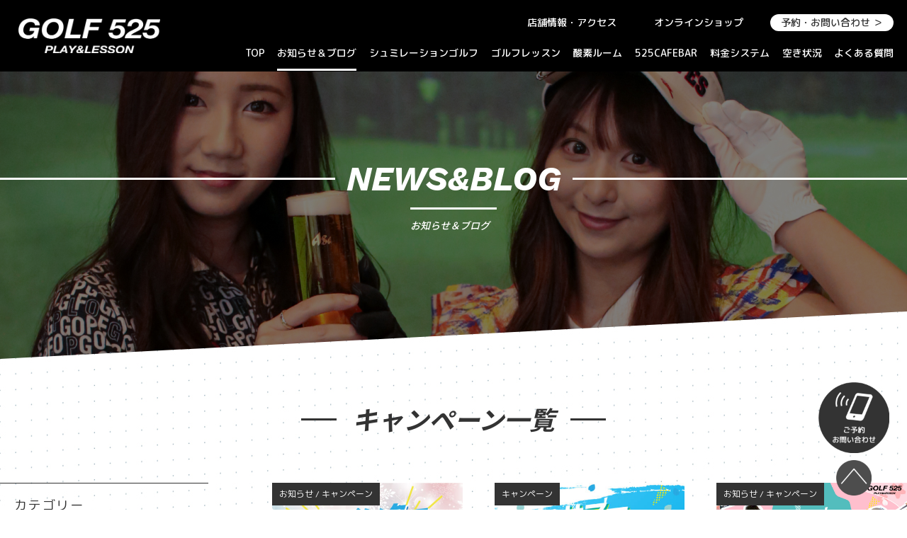

--- FILE ---
content_type: text/html; charset=UTF-8
request_url: https://www.golf525.com/category/news_all/camp
body_size: 12621
content:
<!doctype html>
<html dir="ltr" lang="ja" prefix="og: https://ogp.me/ns#">
<head>
    <!-- Google Tag Manager -->
<script>(function(w,d,s,l,i){w[l]=w[l]||[];w[l].push({'gtm.start':
new Date().getTime(),event:'gtm.js'});var f=d.getElementsByTagName(s)[0],
j=d.createElement(s),dl=l!='dataLayer'?'&l='+l:'';j.async=true;j.src=
'https://www.googletagmanager.com/gtm.js?id='+i+dl;f.parentNode.insertBefore(j,f);
})(window,document,'script','dataLayer','GTM-KR9T3B9');</script>
<!-- End Google Tag Manager -->
	<meta charset="UTF-8">
	<meta name="viewport" content="width=device-width, initial-scale=1">
	<link rel="profile" href="https://gmpg.org/xfn/11">
<link rel="shortcut icon" href="https://www.golf525.com/cms/wp-content/themes/g525/img/fvfv.ico">


<script src="https://ajax.googleapis.com/ajax/libs/jquery/1.11.1/jquery.min.js"></script>

<link rel="stylesheet" href="https://www.golf525.com/cms/wp-content/themes/g525/fullcalendar/main.css?20260124-0305" media="all">
<script type="text/javascript" src="https://www.golf525.com/cms/wp-content/themes/g525/fullcalendar/main.js"></script>
<script type="text/javascript" src="https://www.golf525.com/cms/wp-content/themes/g525/fullcalendar/calender.js"></script>
<script type="text/javascript" src="https://www.golf525.com/cms/wp-content/themes/g525/fullcalendar/ja.js"></script>

<script type="text/javascript" src="https://www.golf525.com/cms/wp-content/themes/g525/story-box/story-box.min.js"></script>
<link rel="stylesheet" type="text/css" href="https://www.golf525.com/cms/wp-content/themes/g525/story-box/animate.css" media="all" />
<link rel="stylesheet" type="text/css" href="https://www.golf525.com/cms/wp-content/themes/g525/story-box/story-box-zen.css" media="all" />

<script type="text/javascript" src="https://www.golf525.com/cms/wp-content/themes/g525/js/slick.min.js"></script>
<script type="text/javascript" src="https://www.golf525.com/cms/wp-content/themes/g525/js/jquery.slicknav.js"></script>

<script type="text/javascript" src="https://www.golf525.com/cms/wp-content/themes/g525/js/sp_menu.js"></script>

<script type="text/javascript" src="https://www.golf525.com/cms/wp-content/themes/g525/js/pt.js"></script>
<script type="text/javascript" src="https://www.golf525.com/cms/wp-content/themes/g525/js/viewport.js"></script>



<script type="text/javascript">
jQuery(function() {
    var nav = jQuery('#header_menu');

    // メニューのtop座標を取得する
    var offsetTop = nav.offset().top;

    var floatMenu = function() {
        // スクロール位置がメニューのtop座標を超えたら固定にする
        if (jQuery(window).scrollTop() > offsetTop) {
            nav.addClass('fixed');
        } else {
            nav.removeClass('fixed');
        }
    }
    jQuery(window).scroll(floatMenu);
    jQuery('body').bind('touchmove', floatMenu);
});


</script>

<script src="https://www.golf525.com/cms/wp-content/themes/g525/js/ofi.min.js"></script>

<script>
objectFitImages('img.object-fit-img');
</script>

<link rel="stylesheet" href="https://www.golf525.com/cms/wp-content/themes/g525/css/reset.css?20260124-0305" media="all">
<link rel="stylesheet" href="https://www.golf525.com/cms/wp-content/themes/g525/css/slicknav.css?20260124-0305" type="text/css" media="all and (max-width:900px)">
<link rel="stylesheet" href="https://www.golf525.com/cms/wp-content/themes/g525/css/layout_sp.css?20260124-0305" type="text/css" media="all and (max-width:900px)">
<link rel="stylesheet" href="https://www.golf525.com/cms/wp-content/themes/g525/css/layout_pc.css?20260124-0305" type="text/css" media="all and (min-width:901px)">
<link rel="stylesheet" href="https://www.golf525.com/cms/wp-content/themes/g525/css/slider-pro.min.css" type="text/css">

<script type="text/javascript" src="https://www.golf525.com/cms/wp-content/themes/g525/js/scroll-hint.min.js"></script>
<script>
 $(function(){
  new ScrollHint('.table-scroll', {
    remainingTime: -1,
	  scrollHintIconAppendClass: 'scroll-hint-icon-white', // white-icon will appear
  i18n: {
    scrollable: 'スクロールできます'
  }
	
  });
}); 
</script>
<link rel="stylesheet" type="text/css" href="https://www.golf525.com/cms/wp-content/themes/g525/css/scroll-hint.css">
<title>キャンペーン | GOLF 525 PLAY&amp;LESSON ｜愛知県名古屋市金山</title>

		<!-- All in One SEO 4.9.2 - aioseo.com -->
	<meta name="robots" content="noindex, max-image-preview:large" />
	<meta name="google-site-verification" content="iG15hVB8ATN_CG4KjQ2zLsu1blRPOrQTzN2QWE8fVAA" />
	<link rel="canonical" href="https://www.golf525.com/category/news_all/camp" />
	<meta name="generator" content="All in One SEO (AIOSEO) 4.9.2" />
		<script type="application/ld+json" class="aioseo-schema">
			{"@context":"https:\/\/schema.org","@graph":[{"@type":"BreadcrumbList","@id":"https:\/\/www.golf525.com\/category\/news_all\/camp#breadcrumblist","itemListElement":[{"@type":"ListItem","@id":"https:\/\/www.golf525.com#listItem","position":1,"name":"\u30db\u30fc\u30e0","item":"https:\/\/www.golf525.com","nextItem":{"@type":"ListItem","@id":"https:\/\/www.golf525.com\/category\/news_all#listItem","name":"\u5168\u8a18\u4e8b"}},{"@type":"ListItem","@id":"https:\/\/www.golf525.com\/category\/news_all#listItem","position":2,"name":"\u5168\u8a18\u4e8b","item":"https:\/\/www.golf525.com\/category\/news_all","nextItem":{"@type":"ListItem","@id":"https:\/\/www.golf525.com\/category\/news_all\/camp#listItem","name":"\u30ad\u30e3\u30f3\u30da\u30fc\u30f3"},"previousItem":{"@type":"ListItem","@id":"https:\/\/www.golf525.com#listItem","name":"\u30db\u30fc\u30e0"}},{"@type":"ListItem","@id":"https:\/\/www.golf525.com\/category\/news_all\/camp#listItem","position":3,"name":"\u30ad\u30e3\u30f3\u30da\u30fc\u30f3","previousItem":{"@type":"ListItem","@id":"https:\/\/www.golf525.com\/category\/news_all#listItem","name":"\u5168\u8a18\u4e8b"}}]},{"@type":"CollectionPage","@id":"https:\/\/www.golf525.com\/category\/news_all\/camp#collectionpage","url":"https:\/\/www.golf525.com\/category\/news_all\/camp","name":"\u30ad\u30e3\u30f3\u30da\u30fc\u30f3 | GOLF 525 PLAY&LESSON \uff5c\u611b\u77e5\u770c\u540d\u53e4\u5c4b\u5e02\u91d1\u5c71","inLanguage":"ja","isPartOf":{"@id":"https:\/\/www.golf525.com\/#website"},"breadcrumb":{"@id":"https:\/\/www.golf525.com\/category\/news_all\/camp#breadcrumblist"}},{"@type":"Organization","@id":"https:\/\/www.golf525.com\/#organization","name":"GOLF 525 PLAY&LESSON \uff5c\u611b\u77e5\u770c\u540d\u53e4\u5c4b\u5e02\u91d1\u5c71","description":"\u540d\u53e4\u5c4b \u91d1\u5c71\u99c5\u5f92\u6b695\u5206\u3001GOLFZON\u793e\u88fd \u4e16\u754c\u30b7\u30a7\u30a2No.1\u30b4\u30eb\u30d5\u30b7\u30df\u30e5\u30ec\u30fc\u30bf\u30fc \u5c0e\u5165\uff01\u8a71\u984c\u306eO2\u30eb\u30fc\u30e0\u3082\u5b8c\u5099\u3057\u305f\u3001\u30a4\u30f3\u30c9\u30a2\u30b4\u30eb\u30d5\u7a7a\u9593\u300cGOLF 525\u300d\u3002","url":"https:\/\/www.golf525.com\/"},{"@type":"WebSite","@id":"https:\/\/www.golf525.com\/#website","url":"https:\/\/www.golf525.com\/","name":"GOLF 525 PLAY&LESSON \uff5c\u611b\u77e5\u770c\u540d\u53e4\u5c4b\u5e02\u91d1\u5c71","description":"\u540d\u53e4\u5c4b \u91d1\u5c71\u99c5\u5f92\u6b695\u5206\u3001GOLFZON\u793e\u88fd \u4e16\u754c\u30b7\u30a7\u30a2No.1\u30b4\u30eb\u30d5\u30b7\u30df\u30e5\u30ec\u30fc\u30bf\u30fc \u5c0e\u5165\uff01\u8a71\u984c\u306eO2\u30eb\u30fc\u30e0\u3082\u5b8c\u5099\u3057\u305f\u3001\u30a4\u30f3\u30c9\u30a2\u30b4\u30eb\u30d5\u7a7a\u9593\u300cGOLF 525\u300d\u3002","inLanguage":"ja","publisher":{"@id":"https:\/\/www.golf525.com\/#organization"}}]}
		</script>
		<!-- All in One SEO -->

<link rel='dns-prefetch' href='//use.fontawesome.com' />
<link rel="alternate" type="application/rss+xml" title="GOLF 525 PLAY&amp;LESSON ｜愛知県名古屋市金山 &raquo; フィード" href="https://www.golf525.com/feed" />
<link rel="alternate" type="application/rss+xml" title="GOLF 525 PLAY&amp;LESSON ｜愛知県名古屋市金山 &raquo; コメントフィード" href="https://www.golf525.com/comments/feed" />
	<style type="text/css">
	.wp-pagenavi{float:left !important; }
	</style>
  <style id='wp-img-auto-sizes-contain-inline-css'>
img:is([sizes=auto i],[sizes^="auto," i]){contain-intrinsic-size:3000px 1500px}
/*# sourceURL=wp-img-auto-sizes-contain-inline-css */
</style>
<link rel='stylesheet' id='sbi_styles-css' href='https://www.golf525.com/cms/wp-content/plugins/instagram-feed/css/sbi-styles.min.css?ver=6.10.0' media='all' />
<style id='wp-block-library-inline-css'>
:root{--wp-block-synced-color:#7a00df;--wp-block-synced-color--rgb:122,0,223;--wp-bound-block-color:var(--wp-block-synced-color);--wp-editor-canvas-background:#ddd;--wp-admin-theme-color:#007cba;--wp-admin-theme-color--rgb:0,124,186;--wp-admin-theme-color-darker-10:#006ba1;--wp-admin-theme-color-darker-10--rgb:0,107,160.5;--wp-admin-theme-color-darker-20:#005a87;--wp-admin-theme-color-darker-20--rgb:0,90,135;--wp-admin-border-width-focus:2px}@media (min-resolution:192dpi){:root{--wp-admin-border-width-focus:1.5px}}.wp-element-button{cursor:pointer}:root .has-very-light-gray-background-color{background-color:#eee}:root .has-very-dark-gray-background-color{background-color:#313131}:root .has-very-light-gray-color{color:#eee}:root .has-very-dark-gray-color{color:#313131}:root .has-vivid-green-cyan-to-vivid-cyan-blue-gradient-background{background:linear-gradient(135deg,#00d084,#0693e3)}:root .has-purple-crush-gradient-background{background:linear-gradient(135deg,#34e2e4,#4721fb 50%,#ab1dfe)}:root .has-hazy-dawn-gradient-background{background:linear-gradient(135deg,#faaca8,#dad0ec)}:root .has-subdued-olive-gradient-background{background:linear-gradient(135deg,#fafae1,#67a671)}:root .has-atomic-cream-gradient-background{background:linear-gradient(135deg,#fdd79a,#004a59)}:root .has-nightshade-gradient-background{background:linear-gradient(135deg,#330968,#31cdcf)}:root .has-midnight-gradient-background{background:linear-gradient(135deg,#020381,#2874fc)}:root{--wp--preset--font-size--normal:16px;--wp--preset--font-size--huge:42px}.has-regular-font-size{font-size:1em}.has-larger-font-size{font-size:2.625em}.has-normal-font-size{font-size:var(--wp--preset--font-size--normal)}.has-huge-font-size{font-size:var(--wp--preset--font-size--huge)}.has-text-align-center{text-align:center}.has-text-align-left{text-align:left}.has-text-align-right{text-align:right}.has-fit-text{white-space:nowrap!important}#end-resizable-editor-section{display:none}.aligncenter{clear:both}.items-justified-left{justify-content:flex-start}.items-justified-center{justify-content:center}.items-justified-right{justify-content:flex-end}.items-justified-space-between{justify-content:space-between}.screen-reader-text{border:0;clip-path:inset(50%);height:1px;margin:-1px;overflow:hidden;padding:0;position:absolute;width:1px;word-wrap:normal!important}.screen-reader-text:focus{background-color:#ddd;clip-path:none;color:#444;display:block;font-size:1em;height:auto;left:5px;line-height:normal;padding:15px 23px 14px;text-decoration:none;top:5px;width:auto;z-index:100000}html :where(.has-border-color){border-style:solid}html :where([style*=border-top-color]){border-top-style:solid}html :where([style*=border-right-color]){border-right-style:solid}html :where([style*=border-bottom-color]){border-bottom-style:solid}html :where([style*=border-left-color]){border-left-style:solid}html :where([style*=border-width]){border-style:solid}html :where([style*=border-top-width]){border-top-style:solid}html :where([style*=border-right-width]){border-right-style:solid}html :where([style*=border-bottom-width]){border-bottom-style:solid}html :where([style*=border-left-width]){border-left-style:solid}html :where(img[class*=wp-image-]){height:auto;max-width:100%}:where(figure){margin:0 0 1em}html :where(.is-position-sticky){--wp-admin--admin-bar--position-offset:var(--wp-admin--admin-bar--height,0px)}@media screen and (max-width:600px){html :where(.is-position-sticky){--wp-admin--admin-bar--position-offset:0px}}

/*# sourceURL=wp-block-library-inline-css */
</style><style id='global-styles-inline-css'>
:root{--wp--preset--aspect-ratio--square: 1;--wp--preset--aspect-ratio--4-3: 4/3;--wp--preset--aspect-ratio--3-4: 3/4;--wp--preset--aspect-ratio--3-2: 3/2;--wp--preset--aspect-ratio--2-3: 2/3;--wp--preset--aspect-ratio--16-9: 16/9;--wp--preset--aspect-ratio--9-16: 9/16;--wp--preset--color--black: #000000;--wp--preset--color--cyan-bluish-gray: #abb8c3;--wp--preset--color--white: #ffffff;--wp--preset--color--pale-pink: #f78da7;--wp--preset--color--vivid-red: #cf2e2e;--wp--preset--color--luminous-vivid-orange: #ff6900;--wp--preset--color--luminous-vivid-amber: #fcb900;--wp--preset--color--light-green-cyan: #7bdcb5;--wp--preset--color--vivid-green-cyan: #00d084;--wp--preset--color--pale-cyan-blue: #8ed1fc;--wp--preset--color--vivid-cyan-blue: #0693e3;--wp--preset--color--vivid-purple: #9b51e0;--wp--preset--gradient--vivid-cyan-blue-to-vivid-purple: linear-gradient(135deg,rgb(6,147,227) 0%,rgb(155,81,224) 100%);--wp--preset--gradient--light-green-cyan-to-vivid-green-cyan: linear-gradient(135deg,rgb(122,220,180) 0%,rgb(0,208,130) 100%);--wp--preset--gradient--luminous-vivid-amber-to-luminous-vivid-orange: linear-gradient(135deg,rgb(252,185,0) 0%,rgb(255,105,0) 100%);--wp--preset--gradient--luminous-vivid-orange-to-vivid-red: linear-gradient(135deg,rgb(255,105,0) 0%,rgb(207,46,46) 100%);--wp--preset--gradient--very-light-gray-to-cyan-bluish-gray: linear-gradient(135deg,rgb(238,238,238) 0%,rgb(169,184,195) 100%);--wp--preset--gradient--cool-to-warm-spectrum: linear-gradient(135deg,rgb(74,234,220) 0%,rgb(151,120,209) 20%,rgb(207,42,186) 40%,rgb(238,44,130) 60%,rgb(251,105,98) 80%,rgb(254,248,76) 100%);--wp--preset--gradient--blush-light-purple: linear-gradient(135deg,rgb(255,206,236) 0%,rgb(152,150,240) 100%);--wp--preset--gradient--blush-bordeaux: linear-gradient(135deg,rgb(254,205,165) 0%,rgb(254,45,45) 50%,rgb(107,0,62) 100%);--wp--preset--gradient--luminous-dusk: linear-gradient(135deg,rgb(255,203,112) 0%,rgb(199,81,192) 50%,rgb(65,88,208) 100%);--wp--preset--gradient--pale-ocean: linear-gradient(135deg,rgb(255,245,203) 0%,rgb(182,227,212) 50%,rgb(51,167,181) 100%);--wp--preset--gradient--electric-grass: linear-gradient(135deg,rgb(202,248,128) 0%,rgb(113,206,126) 100%);--wp--preset--gradient--midnight: linear-gradient(135deg,rgb(2,3,129) 0%,rgb(40,116,252) 100%);--wp--preset--font-size--small: 13px;--wp--preset--font-size--medium: 20px;--wp--preset--font-size--large: 36px;--wp--preset--font-size--x-large: 42px;--wp--preset--spacing--20: 0.44rem;--wp--preset--spacing--30: 0.67rem;--wp--preset--spacing--40: 1rem;--wp--preset--spacing--50: 1.5rem;--wp--preset--spacing--60: 2.25rem;--wp--preset--spacing--70: 3.38rem;--wp--preset--spacing--80: 5.06rem;--wp--preset--shadow--natural: 6px 6px 9px rgba(0, 0, 0, 0.2);--wp--preset--shadow--deep: 12px 12px 50px rgba(0, 0, 0, 0.4);--wp--preset--shadow--sharp: 6px 6px 0px rgba(0, 0, 0, 0.2);--wp--preset--shadow--outlined: 6px 6px 0px -3px rgb(255, 255, 255), 6px 6px rgb(0, 0, 0);--wp--preset--shadow--crisp: 6px 6px 0px rgb(0, 0, 0);}:where(.is-layout-flex){gap: 0.5em;}:where(.is-layout-grid){gap: 0.5em;}body .is-layout-flex{display: flex;}.is-layout-flex{flex-wrap: wrap;align-items: center;}.is-layout-flex > :is(*, div){margin: 0;}body .is-layout-grid{display: grid;}.is-layout-grid > :is(*, div){margin: 0;}:where(.wp-block-columns.is-layout-flex){gap: 2em;}:where(.wp-block-columns.is-layout-grid){gap: 2em;}:where(.wp-block-post-template.is-layout-flex){gap: 1.25em;}:where(.wp-block-post-template.is-layout-grid){gap: 1.25em;}.has-black-color{color: var(--wp--preset--color--black) !important;}.has-cyan-bluish-gray-color{color: var(--wp--preset--color--cyan-bluish-gray) !important;}.has-white-color{color: var(--wp--preset--color--white) !important;}.has-pale-pink-color{color: var(--wp--preset--color--pale-pink) !important;}.has-vivid-red-color{color: var(--wp--preset--color--vivid-red) !important;}.has-luminous-vivid-orange-color{color: var(--wp--preset--color--luminous-vivid-orange) !important;}.has-luminous-vivid-amber-color{color: var(--wp--preset--color--luminous-vivid-amber) !important;}.has-light-green-cyan-color{color: var(--wp--preset--color--light-green-cyan) !important;}.has-vivid-green-cyan-color{color: var(--wp--preset--color--vivid-green-cyan) !important;}.has-pale-cyan-blue-color{color: var(--wp--preset--color--pale-cyan-blue) !important;}.has-vivid-cyan-blue-color{color: var(--wp--preset--color--vivid-cyan-blue) !important;}.has-vivid-purple-color{color: var(--wp--preset--color--vivid-purple) !important;}.has-black-background-color{background-color: var(--wp--preset--color--black) !important;}.has-cyan-bluish-gray-background-color{background-color: var(--wp--preset--color--cyan-bluish-gray) !important;}.has-white-background-color{background-color: var(--wp--preset--color--white) !important;}.has-pale-pink-background-color{background-color: var(--wp--preset--color--pale-pink) !important;}.has-vivid-red-background-color{background-color: var(--wp--preset--color--vivid-red) !important;}.has-luminous-vivid-orange-background-color{background-color: var(--wp--preset--color--luminous-vivid-orange) !important;}.has-luminous-vivid-amber-background-color{background-color: var(--wp--preset--color--luminous-vivid-amber) !important;}.has-light-green-cyan-background-color{background-color: var(--wp--preset--color--light-green-cyan) !important;}.has-vivid-green-cyan-background-color{background-color: var(--wp--preset--color--vivid-green-cyan) !important;}.has-pale-cyan-blue-background-color{background-color: var(--wp--preset--color--pale-cyan-blue) !important;}.has-vivid-cyan-blue-background-color{background-color: var(--wp--preset--color--vivid-cyan-blue) !important;}.has-vivid-purple-background-color{background-color: var(--wp--preset--color--vivid-purple) !important;}.has-black-border-color{border-color: var(--wp--preset--color--black) !important;}.has-cyan-bluish-gray-border-color{border-color: var(--wp--preset--color--cyan-bluish-gray) !important;}.has-white-border-color{border-color: var(--wp--preset--color--white) !important;}.has-pale-pink-border-color{border-color: var(--wp--preset--color--pale-pink) !important;}.has-vivid-red-border-color{border-color: var(--wp--preset--color--vivid-red) !important;}.has-luminous-vivid-orange-border-color{border-color: var(--wp--preset--color--luminous-vivid-orange) !important;}.has-luminous-vivid-amber-border-color{border-color: var(--wp--preset--color--luminous-vivid-amber) !important;}.has-light-green-cyan-border-color{border-color: var(--wp--preset--color--light-green-cyan) !important;}.has-vivid-green-cyan-border-color{border-color: var(--wp--preset--color--vivid-green-cyan) !important;}.has-pale-cyan-blue-border-color{border-color: var(--wp--preset--color--pale-cyan-blue) !important;}.has-vivid-cyan-blue-border-color{border-color: var(--wp--preset--color--vivid-cyan-blue) !important;}.has-vivid-purple-border-color{border-color: var(--wp--preset--color--vivid-purple) !important;}.has-vivid-cyan-blue-to-vivid-purple-gradient-background{background: var(--wp--preset--gradient--vivid-cyan-blue-to-vivid-purple) !important;}.has-light-green-cyan-to-vivid-green-cyan-gradient-background{background: var(--wp--preset--gradient--light-green-cyan-to-vivid-green-cyan) !important;}.has-luminous-vivid-amber-to-luminous-vivid-orange-gradient-background{background: var(--wp--preset--gradient--luminous-vivid-amber-to-luminous-vivid-orange) !important;}.has-luminous-vivid-orange-to-vivid-red-gradient-background{background: var(--wp--preset--gradient--luminous-vivid-orange-to-vivid-red) !important;}.has-very-light-gray-to-cyan-bluish-gray-gradient-background{background: var(--wp--preset--gradient--very-light-gray-to-cyan-bluish-gray) !important;}.has-cool-to-warm-spectrum-gradient-background{background: var(--wp--preset--gradient--cool-to-warm-spectrum) !important;}.has-blush-light-purple-gradient-background{background: var(--wp--preset--gradient--blush-light-purple) !important;}.has-blush-bordeaux-gradient-background{background: var(--wp--preset--gradient--blush-bordeaux) !important;}.has-luminous-dusk-gradient-background{background: var(--wp--preset--gradient--luminous-dusk) !important;}.has-pale-ocean-gradient-background{background: var(--wp--preset--gradient--pale-ocean) !important;}.has-electric-grass-gradient-background{background: var(--wp--preset--gradient--electric-grass) !important;}.has-midnight-gradient-background{background: var(--wp--preset--gradient--midnight) !important;}.has-small-font-size{font-size: var(--wp--preset--font-size--small) !important;}.has-medium-font-size{font-size: var(--wp--preset--font-size--medium) !important;}.has-large-font-size{font-size: var(--wp--preset--font-size--large) !important;}.has-x-large-font-size{font-size: var(--wp--preset--font-size--x-large) !important;}
/*# sourceURL=global-styles-inline-css */
</style>

<style id='classic-theme-styles-inline-css'>
/*! This file is auto-generated */
.wp-block-button__link{color:#fff;background-color:#32373c;border-radius:9999px;box-shadow:none;text-decoration:none;padding:calc(.667em + 2px) calc(1.333em + 2px);font-size:1.125em}.wp-block-file__button{background:#32373c;color:#fff;text-decoration:none}
/*# sourceURL=/wp-includes/css/classic-themes.min.css */
</style>
<link rel='stylesheet' id='contact-form-7-css' href='https://www.golf525.com/cms/wp-content/plugins/contact-form-7/includes/css/styles.css?ver=6.1.4' media='all' />
<link rel='stylesheet' id='ple-style-css' href='https://www.golf525.com/cms/wp-content/plugins/page-loading-effects/assets/css/style.css?ver=1.0.0' media='all' />
<link rel='stylesheet' id='responsive-lightbox-swipebox-css' href='https://www.golf525.com/cms/wp-content/plugins/responsive-lightbox/assets/swipebox/swipebox.min.css?ver=1.5.2' media='all' />
<link rel='stylesheet' id='wpvrfontawesome-css' href='https://use.fontawesome.com/releases/v6.5.1/css/all.css?ver=8.5.51' media='all' />
<link rel='stylesheet' id='panellium-css-css' href='https://www.golf525.com/cms/wp-content/plugins/wpvr/public/lib/pannellum/src/css/pannellum.css?ver=1' media='all' />
<link rel='stylesheet' id='videojs-css-css' href='https://www.golf525.com/cms/wp-content/plugins/wpvr/public/lib/pannellum/src/css/video-js.css?ver=1' media='all' />
<link rel='stylesheet' id='videojs-vr-css-css' href='https://www.golf525.com/cms/wp-content/plugins/wpvr/public/lib/videojs-vr/videojs-vr.css?ver=1' media='all' />
<link rel='stylesheet' id='owl-css-css' href='https://www.golf525.com/cms/wp-content/plugins/wpvr/public/css/owl.carousel.css?ver=8.5.51' media='all' />
<link rel='stylesheet' id='wpvr-css' href='https://www.golf525.com/cms/wp-content/plugins/wpvr/public/css/wpvr-public.css?ver=8.5.51' media='all' />
<link rel='stylesheet' id='nes-style-css' href='https://www.golf525.com/cms/wp-content/themes/g525/style.css?ver=1.0.0' media='all' />
<link rel='stylesheet' id='tablepress-default-css' href='https://www.golf525.com/cms/wp-content/plugins/tablepress/css/build/default.css?ver=3.2.6' media='all' />
<link rel='stylesheet' id='wp-pagenavi-style-css' href='https://www.golf525.com/cms/wp-content/plugins/wp-pagenavi-style/css/css3_black.css?ver=1.0' media='all' />
<!--n2css--><!--n2js--><script src="https://www.golf525.com/cms/wp-content/plugins/page-loading-effects/assets/js/ple.preloader.min.js?ver=6.9" id="ple-script-js"></script>
<script src="https://www.golf525.com/cms/wp-includes/js/jquery/jquery.min.js?ver=3.7.1" id="jquery-core-js"></script>
<script src="https://www.golf525.com/cms/wp-includes/js/jquery/jquery-migrate.min.js?ver=3.4.1" id="jquery-migrate-js"></script>
<script src="https://www.golf525.com/cms/wp-content/plugins/responsive-lightbox/assets/dompurify/purify.min.js?ver=3.1.7" id="dompurify-js"></script>
<script id="responsive-lightbox-sanitizer-js-before">
window.RLG = window.RLG || {}; window.RLG.sanitizeAllowedHosts = ["youtube.com","www.youtube.com","youtu.be","vimeo.com","player.vimeo.com"];
//# sourceURL=responsive-lightbox-sanitizer-js-before
</script>
<script src="https://www.golf525.com/cms/wp-content/plugins/responsive-lightbox/js/sanitizer.js?ver=2.6.0" id="responsive-lightbox-sanitizer-js"></script>
<script src="https://www.golf525.com/cms/wp-content/plugins/responsive-lightbox/assets/swipebox/jquery.swipebox.min.js?ver=1.5.2" id="responsive-lightbox-swipebox-js"></script>
<script src="https://www.golf525.com/cms/wp-includes/js/underscore.min.js?ver=1.13.7" id="underscore-js"></script>
<script src="https://www.golf525.com/cms/wp-content/plugins/responsive-lightbox/assets/infinitescroll/infinite-scroll.pkgd.min.js?ver=4.0.1" id="responsive-lightbox-infinite-scroll-js"></script>
<script id="responsive-lightbox-js-before">
var rlArgs = {"script":"swipebox","selector":"lightbox","customEvents":"","activeGalleries":true,"animation":true,"hideCloseButtonOnMobile":false,"removeBarsOnMobile":false,"hideBars":true,"hideBarsDelay":5000,"videoMaxWidth":1080,"useSVG":true,"loopAtEnd":false,"woocommerce_gallery":false,"ajaxurl":"https:\/\/www.golf525.com\/cms\/wp-admin\/admin-ajax.php","nonce":"e35d394900","preview":false,"postId":5974,"scriptExtension":false};

//# sourceURL=responsive-lightbox-js-before
</script>
<script src="https://www.golf525.com/cms/wp-content/plugins/responsive-lightbox/js/front.js?ver=2.6.0" id="responsive-lightbox-js"></script>
<script src="https://www.golf525.com/cms/wp-content/plugins/wpvr/public/lib/pannellum/src/js/pannellum.js?ver=1" id="panellium-js-js"></script>
<script src="https://www.golf525.com/cms/wp-content/plugins/wpvr/public/lib/pannellum/src/js/libpannellum.js?ver=1" id="panelliumlib-js-js"></script>
<script src="https://www.golf525.com/cms/wp-content/plugins/wpvr/public/js/video.js?ver=1" id="videojs-js-js"></script>
<script src="https://www.golf525.com/cms/wp-content/plugins/wpvr/public/lib/videojs-vr/videojs-vr.js?ver=1" id="videojsvr-js-js"></script>
<script src="https://www.golf525.com/cms/wp-content/plugins/wpvr/public/lib/pannellum/src/js/videojs-pannellum-plugin.js?ver=1" id="panelliumvid-js-js"></script>
<script src="https://www.golf525.com/cms/wp-content/plugins/wpvr/public/js/owl.carousel.js?ver=6.9" id="owl-js-js"></script>
<script src="https://www.golf525.com/cms/wp-content/plugins/wpvr/public/js/jquery.cookie.js?ver=1" id="jquery_cookie-js"></script>
<link rel="https://api.w.org/" href="https://www.golf525.com/wp-json/" /><link rel="alternate" title="JSON" type="application/json" href="https://www.golf525.com/wp-json/wp/v2/categories/19" /><style>:root {
			--lazy-loader-animation-duration: 300ms;
		}
		  
		.lazyload {
	display: block;
}

.lazyload,
        .lazyloading {
			opacity: 0;
		}


		.lazyloaded {
			opacity: 1;
			transition: opacity 300ms;
			transition: opacity var(--lazy-loader-animation-duration);
		}</style><noscript><style>.lazyload { display: none; } .lazyload[class*="lazy-loader-background-element-"] { display: block; opacity: 1; }</style></noscript><script type="text/javascript">
  plePreloader.speed = "1000";
  if(!plePreloader.speed){
    plePreloader.speed=4000;
  }
  plePreloader.elem = "ple-loader-wraps3";
  plePreloader.elemInner = '<div class=\"spinner\"></div>';
  plePreloader.kicks();
</script>
<style type="text/css">
  #ple-loader-wraps3 {
    background: #ffffff;
  }
  #ple-loader-wraps3 .spinner {
            border-top-color:rgba(0, 0, 0, 0.95);
            border-bottom-color:rgba(0, 0, 0, 0.25);
            border-left-color:rgba(0, 0, 0, 0.95);
            border-right-color:rgba(0, 0, 0, 0.25);}
</style>
	<style type="text/css">
	 .wp-pagenavi
	{
		font-size:12px !important;
	}
	</style>
	<link rel="apple-touch-icon" sizes="180x180" href="/cms/wp-content/uploads/fbrfg/apple-touch-icon.png">
<link rel="icon" type="image/png" sizes="32x32" href="/cms/wp-content/uploads/fbrfg/favicon-32x32.png">
<link rel="icon" type="image/png" sizes="16x16" href="/cms/wp-content/uploads/fbrfg/favicon-16x16.png">
<link rel="manifest" href="/cms/wp-content/uploads/fbrfg/site.webmanifest">
<link rel="mask-icon" href="/cms/wp-content/uploads/fbrfg/safari-pinned-tab.svg" color="#333333">
<link rel="shortcut icon" href="/cms/wp-content/uploads/fbrfg/favicon.ico">
<meta name="msapplication-TileColor" content="#ffffff">
<meta name="msapplication-config" content="/cms/wp-content/uploads/fbrfg/browserconfig.xml">
<meta name="theme-color" content="#ffffff">



</head>

<body> 
    <!-- Google Tag Manager (noscript) -->
<noscript><iframe src="https://www.googletagmanager.com/ns.html?id=GTM-KR9T3B9"
height="0" width="0" style="display:none;visibility:hidden"></iframe></noscript>
<!-- End Google Tag Manager (noscript) -->
<div id="wrapper">

<!--[if lt IE 7]><p class=chromeframe>Your browser is <em>ancient!</em> <a href="http://browsehappy.com/">Upgrade to a different browser</a> or <a href="http://www.google.com/chromeframe/?redirect=true">install Google Chrome Frame</a> to experience this site.</p><![endif]-->




<!--スマホ-->
<div id="spm">
<div id="header2">
<div id="header_inner2">
<a href="https://www.golf525.com"><img src="https://www.golf525.com/cms/wp-content/themes/g525/img/g_top/f_logo.png"></a></div>
<div id="container">
<div id="navi">
<ul id="menu">

<li class=""><a href="https://www.golf525.com">TOP</a></li>

<li><a href="">お知らせ＆ブログ</a>

<ul class="sub-menu">
	<li class="cat-item cat-item-14"><a href="https://www.golf525.com/category/news_all/newg">お知らせ</a>
</li>
	<li class="cat-item cat-item-16"><a href="https://www.golf525.com/category/news_all/blog_g">ブログ</a>
</li>
	<li class="cat-item cat-item-19 current-cat"><a aria-current="page" href="https://www.golf525.com/category/news_all/camp">キャンペーン</a>
</li>
</ul>
</li>

<li><a href="">シュミレーションゴルフ</a>

<ul class="sub-menu">
<li><a href="https://www.golf525.com/golf_round">ラウンドプレイ</a></li>

<li><a href="https://www.golf525.com/party_course">パーティーコース</a></li>

</ul>
</li>

<li><a href="https://www.golf525.com/lesson">ゴルフレッスン</a></li>

<li><a href="https://www.golf525.com/o2_room">酸素ルーム</a></li>

<li><a href="https://www.golf525.com/525-cafe-bar">525CAFEBAR</a></li>

<li><a href="https://www.golf525.com/price">料金システム</a></li>



<li><a href="https://www.golf525.com/qa">よくある質問</a></li>

<li><a href="https://www.golf525.com/calendar">ブース空き状況</a></li>

<li><a href="https://www.golf525.com/shop_access">店舗情報・アクセス</a></li>


<li><a href="https://www.golf525.com/info">予約・お問い合わせ</a></li>
    
<li><a href="https://golf525-shop.com/" target="_blank">オンラインショップ</a></li>

<li><a href="">SNS他</a>
<ul class="sub-menu">
<li><a href="https://www.instagram.com/golf525_official/" target="_blank">Instagram</a></li>
<li><a href="https://www.facebook.com/GOLF525/" target="_blank">FACEBOOK</a></li>
<!--
<li><a href="" target="_blank">LINE</a></li>
-->
<li><a href="https://tabelog.com/aichi/A2301/A230105/23066365/" target="_blank">食べログ</a></li>
<li><a href="https://www.hotpepper.jp/strJ001262263/" target="_blank">HOT PEPPER グルメ</a></li>
</ul>
</li>

</ul>
</div>
</div>
</div>
</div>
<!--スマホ-->







<header id="header_menu" class="flex">


<div class="head_0">
<h1>
<a href="https://www.golf525.com">
<img src="https://www.golf525.com/cms/wp-content/themes/g525/img/g_top/logo2.png"></a>
</h1>
</div>


<div id="header_in">


<div class="head_1">


<ul>
<li class="h_right0 "><a href="https://www.golf525.com/shop_access">店舗情報・アクセス</a></li>
    
<li class="h_right0"><a href="https://golf525-shop.com/" target="_blank">オンラインショップ</a></li>

<li class="h_right "><a href="https://www.golf525.com/info">予約・お問い合わせ ＞</a></li>


</ul>



</div>



<div class="head_2">



<div class="menu">

<ul id="dropmenu" class="flex3">


<li class=""><a href="https://www.golf525.com">TOP</a></li>

<li class="current"><a href="https://www.golf525.com/news_all">お知らせ＆ブログ</a>

<ul class="sub-menu">
	<li class="cat-item cat-item-14"><a href="https://www.golf525.com/category/news_all/newg">お知らせ</a>
</li>
	<li class="cat-item cat-item-16"><a href="https://www.golf525.com/category/news_all/blog_g">ブログ</a>
</li>
	<li class="cat-item cat-item-19 current-cat"><a aria-current="page" href="https://www.golf525.com/category/news_all/camp">キャンペーン</a>
</li>
</ul>
</li>

<li class=""><a href="https://www.golf525.com/golf_round">シュミレーションゴルフ</a>

<ul class="sub-menu">
<li><a href="https://www.golf525.com/golf_round">ラウンドプレイ</a></li>

<li><a href="https://www.golf525.com/party_course">パーティーコース</a></li>

</ul>
</li>

<li class=""><a href="https://www.golf525.com/lesson">ゴルフレッスン</a></li>

<li class=""><a href="https://www.golf525.com/o2_room">酸素ルーム</a></li>

<li class=""><a href="https://www.golf525.com/525-cafe-bar">525CAFEBAR</a></li>

<li class=""><a href="https://www.golf525.com/price">料金システム</a></li>

<li class=""><a href="https://www.golf525.com/calendar">空き状況</a></li>


<li class=""><a href="https://www.golf525.com/qa">よくある質問</a></li>



</ul>

</div>

</div>

</div>
</header>







<section id="" class="t_box1 bk_pa1" style="background-image:url(https://www.golf525.com/cms/wp-content/themes/g525/img/g_page/hd2.jpg);">
<article class="main1">

<h1 class="t_mdashiw head-borderw" data-sb="zenFadeInUpBig">NEWS&amp;BLOG</h1>
<h2 class="t_mdashi2w" data-sb="zenFadeInUpBig">お知らせ＆ブログ</h2>




</article>
</section>



<section class="t_box1 section1 bk_p1 content_2">
<article class="main1 sp_pt64">


<h2 class="t_mdashim2 head-borders" data-sb="zenFadeInUpBig">キャンペーン一覧</h2>


<div class="block_1050">

<div class="block_1280_sub" data-sb="zenFadeInUpBig">


<aside id="secondary" class="widget-area">
	<section id="categories-2" class="widget widget_categories"><h2 class="widget-title">カテゴリー</h2>
			<ul>
					<li class="cat-item cat-item-14"><a href="https://www.golf525.com/category/news_all/newg">お知らせ</a>
</li>
	<li class="cat-item cat-item-16"><a href="https://www.golf525.com/category/news_all/blog_g">ブログ</a>
</li>
	<li class="cat-item cat-item-19 current-cat"><a aria-current="page" href="https://www.golf525.com/category/news_all/camp">キャンペーン</a>
</li>
			</ul>

			</section><section id="archives-2" class="widget widget_archive"><h2 class="widget-title">アーカイブ</h2>
			<ul>
					<li><a href='https://www.golf525.com/date/2026/01'>2026年1月</a></li>
	<li><a href='https://www.golf525.com/date/2025/10'>2025年10月</a></li>
	<li><a href='https://www.golf525.com/date/2025/09'>2025年9月</a></li>
	<li><a href='https://www.golf525.com/date/2025/08'>2025年8月</a></li>
	<li><a href='https://www.golf525.com/date/2025/07'>2025年7月</a></li>
	<li><a href='https://www.golf525.com/date/2025/05'>2025年5月</a></li>
	<li><a href='https://www.golf525.com/date/2025/04'>2025年4月</a></li>
	<li><a href='https://www.golf525.com/date/2024/12'>2024年12月</a></li>
	<li><a href='https://www.golf525.com/date/2024/11'>2024年11月</a></li>
	<li><a href='https://www.golf525.com/date/2024/10'>2024年10月</a></li>
	<li><a href='https://www.golf525.com/date/2024/08'>2024年8月</a></li>
	<li><a href='https://www.golf525.com/date/2024/07'>2024年7月</a></li>
	<li><a href='https://www.golf525.com/date/2024/04'>2024年4月</a></li>
	<li><a href='https://www.golf525.com/date/2024/03'>2024年3月</a></li>
	<li><a href='https://www.golf525.com/date/2024/01'>2024年1月</a></li>
	<li><a href='https://www.golf525.com/date/2023/12'>2023年12月</a></li>
	<li><a href='https://www.golf525.com/date/2023/11'>2023年11月</a></li>
	<li><a href='https://www.golf525.com/date/2023/10'>2023年10月</a></li>
	<li><a href='https://www.golf525.com/date/2023/09'>2023年9月</a></li>
	<li><a href='https://www.golf525.com/date/2023/07'>2023年7月</a></li>
	<li><a href='https://www.golf525.com/date/2023/06'>2023年6月</a></li>
	<li><a href='https://www.golf525.com/date/2023/05'>2023年5月</a></li>
	<li><a href='https://www.golf525.com/date/2023/04'>2023年4月</a></li>
	<li><a href='https://www.golf525.com/date/2023/03'>2023年3月</a></li>
	<li><a href='https://www.golf525.com/date/2023/02'>2023年2月</a></li>
	<li><a href='https://www.golf525.com/date/2023/01'>2023年1月</a></li>
	<li><a href='https://www.golf525.com/date/2022/11'>2022年11月</a></li>
	<li><a href='https://www.golf525.com/date/2022/10'>2022年10月</a></li>
	<li><a href='https://www.golf525.com/date/2022/09'>2022年9月</a></li>
	<li><a href='https://www.golf525.com/date/2022/08'>2022年8月</a></li>
	<li><a href='https://www.golf525.com/date/2022/07'>2022年7月</a></li>
	<li><a href='https://www.golf525.com/date/2022/06'>2022年6月</a></li>
	<li><a href='https://www.golf525.com/date/2022/05'>2022年5月</a></li>
	<li><a href='https://www.golf525.com/date/2022/04'>2022年4月</a></li>
	<li><a href='https://www.golf525.com/date/2022/03'>2022年3月</a></li>
	<li><a href='https://www.golf525.com/date/2022/02'>2022年2月</a></li>
	<li><a href='https://www.golf525.com/date/2022/01'>2022年1月</a></li>
	<li><a href='https://www.golf525.com/date/2021/12'>2021年12月</a></li>
	<li><a href='https://www.golf525.com/date/2021/11'>2021年11月</a></li>
	<li><a href='https://www.golf525.com/date/2021/10'>2021年10月</a></li>
	<li><a href='https://www.golf525.com/date/2021/09'>2021年9月</a></li>
	<li><a href='https://www.golf525.com/date/2021/08'>2021年8月</a></li>
	<li><a href='https://www.golf525.com/date/2021/07'>2021年7月</a></li>
	<li><a href='https://www.golf525.com/date/2021/05'>2021年5月</a></li>
	<li><a href='https://www.golf525.com/date/2021/04'>2021年4月</a></li>
	<li><a href='https://www.golf525.com/date/2021/03'>2021年3月</a></li>
	<li><a href='https://www.golf525.com/date/2021/02'>2021年2月</a></li>
	<li><a href='https://www.golf525.com/date/2021/01'>2021年1月</a></li>
			</ul>

			</section></aside><!-- #secondary -->

</div>

<div class="block_1280_main">

<ul class="new_bb flex">



<li data-sb="zenFadeInUpBig">


<a href="https://www.golf525.com/news_all/newg/5974.html">
<div class="tmn"><div class="box43">
<noscript><img src="https://www.golf525.com/cms/wp-content/uploads/2023/12/wtm23ss-900x352.jpg" class="object-fit-img wp-post-image" alt decoding="async" fetchpriority="high" srcset="https://www.golf525.com/cms/wp-content/uploads/2023/12/wtm23ss-900x352.jpg 900w, https://www.golf525.com/cms/wp-content/uploads/2023/12/wtm23ss-768x300.jpg 768w, https://www.golf525.com/cms/wp-content/uploads/2023/12/wtm23ss.jpg 1280w" sizes="(max-width: 900px) 100vw, 900px"></noscript><img src="[data-uri]" class="object-fit-img wp-post-image lazyload" alt decoding="async" fetchpriority="high" srcset="[data-uri] 900w" sizes="(max-width: 900px) 100vw, 900px" data-srcset="https://www.golf525.com/cms/wp-content/uploads/2023/12/wtm23ss-900x352.jpg 900w, https://www.golf525.com/cms/wp-content/uploads/2023/12/wtm23ss-768x300.jpg 768w, https://www.golf525.com/cms/wp-content/uploads/2023/12/wtm23ss.jpg 1280w" data-src="https://www.golf525.com/cms/wp-content/uploads/2023/12/wtm23ss-900x352.jpg"> </div><span class="n_ct"><span>お知らせ</span><span> / </span><span>キャンペーン</span></span>
</div>

<div class="tmn2">
<span class="n_day"><time datetime="2025-10-22T19:43:15+09:00">2025.10.22
</time></span>

</div>

<span class="n_tl">ウインターレッスンキャンペーン実施中！！</span>
</a>
</li>




<li data-sb="zenFadeInUpBig">


<a href="https://www.golf525.com/news_all/camp/5905.html">
<div class="tmn"><div class="box43">
<noscript><img src="https://www.golf525.com/cms/wp-content/uploads/2023/07/pcsm-900x352.jpg" class="object-fit-img wp-post-image" alt decoding="async" srcset="https://www.golf525.com/cms/wp-content/uploads/2023/07/pcsm-900x352.jpg 900w, https://www.golf525.com/cms/wp-content/uploads/2023/07/pcsm-768x300.jpg 768w, https://www.golf525.com/cms/wp-content/uploads/2023/07/pcsm.jpg 1280w" sizes="(max-width: 900px) 100vw, 900px"></noscript><img src="[data-uri]" class="object-fit-img wp-post-image lazyload" alt decoding="async" srcset="[data-uri] 900w" sizes="(max-width: 900px) 100vw, 900px" data-srcset="https://www.golf525.com/cms/wp-content/uploads/2023/07/pcsm-900x352.jpg 900w, https://www.golf525.com/cms/wp-content/uploads/2023/07/pcsm-768x300.jpg 768w, https://www.golf525.com/cms/wp-content/uploads/2023/07/pcsm.jpg 1280w" data-src="https://www.golf525.com/cms/wp-content/uploads/2023/07/pcsm-900x352.jpg"> </div><span class="n_ct"><span>キャンペーン</span></span>
</div>

<div class="tmn2">
<span class="n_day"><time datetime="2025-07-07T16:59:07+09:00">2025.07.07
</time></span>

</div>

<span class="n_tl">夏限定のサマーレッスンキャンペーンを実施中！！</span>
</a>
</li>




<li data-sb="zenFadeInUpBig">


<a href="https://www.golf525.com/news_all/newg/5859.html">
<div class="tmn"><div class="box43">
<noscript><img src="https://www.golf525.com/cms/wp-content/uploads/2025/04/sp25s.jpg" class="object-fit-img wp-post-image" alt decoding="async" srcset="https://www.golf525.com/cms/wp-content/uploads/2025/04/sp25s.jpg 900w, https://www.golf525.com/cms/wp-content/uploads/2025/04/sp25s-768x597.jpg 768w" sizes="(max-width: 900px) 100vw, 900px"></noscript><img src="[data-uri]" class="object-fit-img wp-post-image lazyload" alt decoding="async" srcset="[data-uri] 900w" sizes="(max-width: 900px) 100vw, 900px" data-srcset="https://www.golf525.com/cms/wp-content/uploads/2025/04/sp25s.jpg 900w, https://www.golf525.com/cms/wp-content/uploads/2025/04/sp25s-768x597.jpg 768w" data-src="https://www.golf525.com/cms/wp-content/uploads/2025/04/sp25s.jpg"> </div><span class="n_ct"><span>お知らせ</span><span> / </span><span>キャンペーン</span></span>
</div>

<div class="tmn2">
<span class="n_day"><time datetime="2025-04-10T01:04:43+09:00">2025.04.10
</time></span>

</div>

<span class="n_tl">スプリングレッスンキャンペーン実施中！！</span>
</a>
</li>




<li data-sb="zenFadeInUpBig">


<a href="https://www.golf525.com/news_all/newg/5815.html">
<div class="tmn"><div class="box43">
<noscript><img src="https://www.golf525.com/cms/wp-content/uploads/2023/12/wtm23ss-900x352.jpg" class="object-fit-img wp-post-image" alt decoding="async" srcset="https://www.golf525.com/cms/wp-content/uploads/2023/12/wtm23ss-900x352.jpg 900w, https://www.golf525.com/cms/wp-content/uploads/2023/12/wtm23ss-768x300.jpg 768w, https://www.golf525.com/cms/wp-content/uploads/2023/12/wtm23ss.jpg 1280w" sizes="(max-width: 900px) 100vw, 900px"></noscript><img src="[data-uri]" class="object-fit-img wp-post-image lazyload" alt decoding="async" srcset="[data-uri] 900w" sizes="(max-width: 900px) 100vw, 900px" data-srcset="https://www.golf525.com/cms/wp-content/uploads/2023/12/wtm23ss-900x352.jpg 900w, https://www.golf525.com/cms/wp-content/uploads/2023/12/wtm23ss-768x300.jpg 768w, https://www.golf525.com/cms/wp-content/uploads/2023/12/wtm23ss.jpg 1280w" data-src="https://www.golf525.com/cms/wp-content/uploads/2023/12/wtm23ss-900x352.jpg"> </div><span class="n_ct"><span>お知らせ</span><span> / </span><span>キャンペーン</span></span>
</div>

<div class="tmn2">
<span class="n_day"><time datetime="2024-11-15T23:36:03+09:00">2024.11.15
</time></span>

</div>

<span class="n_tl">ウインターレッスンキャンペーン実施中！！</span>
</a>
</li>




<li data-sb="zenFadeInUpBig">


<a href="https://www.golf525.com/news_all/camp/5774.html">
<div class="tmn"><div class="box43">
<noscript><img src="https://www.golf525.com/cms/wp-content/uploads/2023/07/spsm.jpg" class="object-fit-img wp-post-image" alt decoding="async" srcset="https://www.golf525.com/cms/wp-content/uploads/2023/07/spsm.jpg 900w, https://www.golf525.com/cms/wp-content/uploads/2023/07/spsm-768x597.jpg 768w" sizes="(max-width: 900px) 100vw, 900px"></noscript><img src="[data-uri]" class="object-fit-img wp-post-image lazyload" alt decoding="async" srcset="[data-uri] 900w" sizes="(max-width: 900px) 100vw, 900px" data-srcset="https://www.golf525.com/cms/wp-content/uploads/2023/07/spsm.jpg 900w, https://www.golf525.com/cms/wp-content/uploads/2023/07/spsm-768x597.jpg 768w" data-src="https://www.golf525.com/cms/wp-content/uploads/2023/07/spsm.jpg"> </div><span class="n_ct"><span>キャンペーン</span></span>
</div>

<div class="tmn2">
<span class="n_day"><time datetime="2024-07-02T17:10:17+09:00">2024.07.02
</time></span>

</div>

<span class="n_tl">夏限定のサマーレッスンキャンペーンを実施中！！</span>
</a>
</li>




<li data-sb="zenFadeInUpBig">


<a href="https://www.golf525.com/news_all/newg/5741.html">
<div class="tmn"><div class="box43">
<noscript><img src="https://www.golf525.com/cms/wp-content/uploads/2023/03/spls2303-900x352.jpg" class="object-fit-img wp-post-image" alt decoding="async" srcset="https://www.golf525.com/cms/wp-content/uploads/2023/03/spls2303-900x352.jpg 900w, https://www.golf525.com/cms/wp-content/uploads/2023/03/spls2303-768x300.jpg 768w, https://www.golf525.com/cms/wp-content/uploads/2023/03/spls2303.jpg 1280w" sizes="(max-width: 900px) 100vw, 900px"></noscript><img src="[data-uri]" class="object-fit-img wp-post-image lazyload" alt decoding="async" srcset="[data-uri] 900w" sizes="(max-width: 900px) 100vw, 900px" data-srcset="https://www.golf525.com/cms/wp-content/uploads/2023/03/spls2303-900x352.jpg 900w, https://www.golf525.com/cms/wp-content/uploads/2023/03/spls2303-768x300.jpg 768w, https://www.golf525.com/cms/wp-content/uploads/2023/03/spls2303.jpg 1280w" data-src="https://www.golf525.com/cms/wp-content/uploads/2023/03/spls2303-900x352.jpg"> </div><span class="n_ct"><span>お知らせ</span><span> / </span><span>キャンペーン</span></span>
</div>

<div class="tmn2">
<span class="n_day"><time datetime="2024-04-11T19:12:56+09:00">2024.04.11
</time></span>

</div>

<span class="n_tl">スプリングレッスンキャンペーン実施中！！</span>
</a>
</li>




<li data-sb="zenFadeInUpBig">


<a href="https://www.golf525.com/news_all/newg/5603.html">
<div class="tmn"><div class="box43">
<noscript><img src="https://www.golf525.com/cms/wp-content/uploads/2023/12/wtm23s.jpg" class="object-fit-img wp-post-image" alt decoding="async" srcset="https://www.golf525.com/cms/wp-content/uploads/2023/12/wtm23s.jpg 900w, https://www.golf525.com/cms/wp-content/uploads/2023/12/wtm23s-768x597.jpg 768w" sizes="(max-width: 900px) 100vw, 900px"></noscript><img src="[data-uri]" class="object-fit-img wp-post-image lazyload" alt decoding="async" srcset="[data-uri] 900w" sizes="(max-width: 900px) 100vw, 900px" data-srcset="https://www.golf525.com/cms/wp-content/uploads/2023/12/wtm23s.jpg 900w, https://www.golf525.com/cms/wp-content/uploads/2023/12/wtm23s-768x597.jpg 768w" data-src="https://www.golf525.com/cms/wp-content/uploads/2023/12/wtm23s.jpg"> </div><span class="n_ct"><span>お知らせ</span><span> / </span><span>キャンペーン</span></span>
</div>

<div class="tmn2">
<span class="n_day"><time datetime="2023-12-07T10:30:35+09:00">2023.12.07
</time></span>

</div>

<span class="n_tl">ウインターレッスンキャンペーン実施中！！</span>
</a>
</li>




<li data-sb="zenFadeInUpBig">


<a href="https://www.golf525.com/news_all/newg/5510.html">
<div class="tmn"><div class="box43">
<noscript><img src="https://www.golf525.com/cms/wp-content/uploads/2023/10/atm23s.jpg" class="object-fit-img wp-post-image" alt decoding="async" srcset="https://www.golf525.com/cms/wp-content/uploads/2023/10/atm23s.jpg 900w, https://www.golf525.com/cms/wp-content/uploads/2023/10/atm23s-768x597.jpg 768w" sizes="(max-width: 900px) 100vw, 900px"></noscript><img src="[data-uri]" class="object-fit-img wp-post-image lazyload" alt decoding="async" srcset="[data-uri] 900w" sizes="(max-width: 900px) 100vw, 900px" data-srcset="https://www.golf525.com/cms/wp-content/uploads/2023/10/atm23s.jpg 900w, https://www.golf525.com/cms/wp-content/uploads/2023/10/atm23s-768x597.jpg 768w" data-src="https://www.golf525.com/cms/wp-content/uploads/2023/10/atm23s.jpg"> </div><span class="n_ct"><span>お知らせ</span><span> / </span><span>キャンペーン</span></span>
</div>

<div class="tmn2">
<span class="n_day"><time datetime="2023-10-13T22:35:43+09:00">2023.10.13
</time></span>

</div>

<span class="n_tl">オータムレッスンキャンペーン実施中！！</span>
</a>
</li>




<li data-sb="zenFadeInUpBig">


<a href="https://www.golf525.com/news_all/newg/5470.html">
<div class="tmn"><div class="box43">
<noscript><img src="https://www.golf525.com/cms/wp-content/uploads/2023/07/spsm.jpg" class="object-fit-img wp-post-image" alt decoding="async" srcset="https://www.golf525.com/cms/wp-content/uploads/2023/07/spsm.jpg 900w, https://www.golf525.com/cms/wp-content/uploads/2023/07/spsm-768x597.jpg 768w" sizes="(max-width: 900px) 100vw, 900px"></noscript><img src="[data-uri]" class="object-fit-img wp-post-image lazyload" alt decoding="async" srcset="[data-uri] 900w" sizes="(max-width: 900px) 100vw, 900px" data-srcset="https://www.golf525.com/cms/wp-content/uploads/2023/07/spsm.jpg 900w, https://www.golf525.com/cms/wp-content/uploads/2023/07/spsm-768x597.jpg 768w" data-src="https://www.golf525.com/cms/wp-content/uploads/2023/07/spsm.jpg"> </div><span class="n_ct"><span>お知らせ</span><span> / </span><span>キャンペーン</span></span>
</div>

<div class="tmn2">
<span class="n_day"><time datetime="2023-07-18T14:46:13+09:00">2023.07.18
</time></span>

</div>

<span class="n_tl">サマーレッスンキャンペーン実施中！！</span>
</a>
</li>




<li data-sb="zenFadeInUpBig">


<a href="https://www.golf525.com/news_all/newg/3077.html">
<div class="tmn"><div class="box43">
<noscript><img src="https://www.golf525.com/cms/wp-content/uploads/2023/03/spls2303s.jpg" class="object-fit-img wp-post-image" alt decoding="async" srcset="https://www.golf525.com/cms/wp-content/uploads/2023/03/spls2303s.jpg 900w, https://www.golf525.com/cms/wp-content/uploads/2023/03/spls2303s-768x597.jpg 768w" sizes="(max-width: 900px) 100vw, 900px"></noscript><img src="[data-uri]" class="object-fit-img wp-post-image lazyload" alt decoding="async" srcset="[data-uri] 900w" sizes="(max-width: 900px) 100vw, 900px" data-srcset="https://www.golf525.com/cms/wp-content/uploads/2023/03/spls2303s.jpg 900w, https://www.golf525.com/cms/wp-content/uploads/2023/03/spls2303s-768x597.jpg 768w" data-src="https://www.golf525.com/cms/wp-content/uploads/2023/03/spls2303s.jpg"> </div><span class="n_ct"><span>お知らせ</span><span> / </span><span>キャンペーン</span></span>
</div>

<div class="tmn2">
<span class="n_day"><time datetime="2023-04-01T12:08:28+09:00">2023.04.01
</time></span>

</div>

<span class="n_tl">スプリングレッスンキャンペーン実施中！！</span>
</a>
</li>



</ul>


</div></div>






<div class="block_1050_n">



</div>


</article>
</section>


<section class="t_box1 content_5">
<article class="main2">
<h2 class="t_mdashi head-border" data-sb="zenFadeInUpBig">RESERVE / INFO</h2>
<h2 class="t_mdashi2" data-sb="zenFadeInUpBig">ご予約・お問い合わせ</h2>

<ul class="tco_box flex" data-sb="zenFadeInUpBig">

<li class="left">
<a href="https://www.golf525.com/info" class="btn2"><i><img src="https://www.golf525.com/cms/wp-content/themes/g525/img/g_top/c1.png"></i>ご予約・お問い合わせについて</a>
</li>

<li class="right sp_t24">
<a href="tel:052-684-5525" onclick="ga('send','event','click','tel-tap');" class="btn2">
<div class="tb_bb">
<span class="tb_tel1"><i><img src="https://www.golf525.com/cms/wp-content/themes/g525/img/g_top/c2.png"></i><span class="teln3">052-684-5525</span></span>
<span class="tb_tel2">お電話でのご予約・お問い合わせ／営業時間内</span>
</div>
</a>
</li>

</ul>



<a href="https://www.golf525.com/calendar" class="btn" data-sb="zenFadeInUpBig">ブース空き状況確認</a>

</article>
</section>



<section class="t_box1">
<article class="main4">

<ul class="pick_box flex">
<li data-sb="zenFadeInLeftBig">
<a href="https://www.golf525.com/price">
<img src="https://www.golf525.com/cms/wp-content/themes/g525/img/g_top/pu1.png">
<div class="pick_in">
<h5>PRICE/SYSTEM</h5>
<h6>料金システム</h6>
</div>

<div class="pick_in2">
SEE MORE →
</div>

</a>
</li>
<li class="sp_t24" data-sb="zenFadeInUpBig">
<a href="https://www.golf525.com/qa">
<img src="https://www.golf525.com/cms/wp-content/themes/g525/img/g_top/pu2.png">
<div class="pick_in">
<h5 class="t_right">Q&A</h5>
<h6 class="t_right">よくある質問</h6>
</div>

<div class="pick_in2">
SEE MORE →
</div>

</a>
</li>

<li class="sp_t24" data-sb="zenFadeInRightBig">
<a href="https://www.golf525.com/info">
<img src="https://www.golf525.com/cms/wp-content/themes/g525/img/g_top/pu3.png">
<div class="pick_in">
<h5 class="t_left">RESERVE</h5>
<h6 class="t_left">予約方法</h6>
</div>

<div class="pick_in2">
SEE MORE →
</div>

</a>
</li>

</ul>

</article>
</section>






<section class="t_box1">
<article class="main3">

<ul class="t_sns flex_c">
<li>
<a href="https://www.instagram.com/golf525_official/" target="_blank"><img src="https://www.golf525.com/cms/wp-content/themes/g525/img/g_top/sns1.png"></a>
</li>

<li>
<a href="https://www.facebook.com/GOLF525/" target="_blank"><img src="https://www.golf525.com/cms/wp-content/themes/g525/img/g_top/sns2.png"></a>
</li>


<!--
<li>
<a href="" target="_blank"><img src="https://www.golf525.com/cms/wp-content/themes/g525/img/g_top/sns3.png"></a>
</li>
-->

<li>
<a href="https://tabelog.com/aichi/A2301/A230105/23066365/" target="_blank"><img src="https://www.golf525.com/cms/wp-content/themes/g525/img/g_top/sns4.png"></a>
</li>

<li>
<a href="https://www.hotpepper.jp/strJ001262263/" target="_blank"><img src="https://www.golf525.com/cms/wp-content/themes/g525/img/g_top/sns5.png"></a>
</li>
</ul>
</article>
</section>






<footer>

<article class="foot_in">



<div class="foot1">
 
<h1> <a href="https://www.golf525.com"><img src="https://www.golf525.com/cms/wp-content/themes/g525/img/g_top/f_logo.png"></a>
</h1>

</div>





<div class="foot2 flex">
<ul>

<li><a href="https://www.golf525.com"><i>&gt;</i>HOME</a></li>
<li><a href="https://www.golf525.com/news_all"><i>&gt;</i>ニュース・ブログ</a></li>
</ul>

<ul>

<li><a href="https://www.golf525.com/golf_round"><i>&gt;</i>シュミレーションゴルフ</a></li>
<li><a href="https://www.golf525.com/lesson"><i>&gt;</i>ゴルフレッスン</a></li>
<li><a href="https://www.golf525.com/o2_room"><i>&gt;</i>酸素ルーム</a></li>
<li><a href="https://www.golf525.com/525-cafe-bar"><i>&gt;</i>525 CAFE BAR</a></li>

</ul>

<ul>

<li><a href="https://www.golf525.com/price"><i>&gt;</i>料金システム</a></li>
<li><a href="https://www.golf525.com/qa"><i>&gt;</i>よくある質問</a></li>
<li><a href="https://www.golf525.com/shop_access"><i>&gt;</i>店舗情報・アクセス</a></li>
<li><a href="https://www.golf525.com/calendar"><i>&gt;</i>ブース空き状況</a></li>

</ul>

<ul>

<li class="f_btn"><a href="https://www.golf525.com/info"><span class="f_bt_in"><i><img src="https://www.golf525.com/cms/wp-content/themes/g525/img/g_top/c11.png"></i>ご予約・お問い合わせ</span></a></li>
    
<li class="f_btn"><a href="https://golf525-shop.com/" target="_blank"><span class="f_bt_in"><i><img src="https://www.golf525.com/cms/wp-content/themes/g525/img/g_top/c12.png"></i>オンラインショップ</span></a></li>

<li><a href="https://www.golf525.com/privacy-policy"><i>&gt;</i>プライバシーポリシー</a></li>
 <li><a href="https://www.golf525.com/antique"><i>&gt;</i>古物営業法に基づく表記</a></li>
</ul>
</div>


<div class="foot3">
GOLF 525<br class="pc_no">　460-0022　愛知県名古屋市中区金山4丁目5-16<br class="pc_no">　パークフラッツ金山　<br class="pc_no"><a href="tel:052-684-5525" onclick="ga('send','event','click','tel-tap');">TEL：052-684-5525</a> 
</div>




</article>
</footer>
<div class="copyright">
© GOLF 525. All Rights Reserved. 
</div> 



<span class="he3"><a href="https://www.golf525.com/info"><img src="https://www.golf525.com/cms/wp-content/themes/g525/img/g_top/info2.png"/></a>
</span>
<span class="he4"><a href="#wrapper"><img src="https://www.golf525.com/cms/wp-content/themes/g525/img/g_top/pt.png"/></a>
</span>

<ul class="footer_menu">

<li><a href="https://www.golf525.com/info"><i><img src="https://www.golf525.com/cms/wp-content/themes/g525/img/g_top/info.svg"></i>予約・お問い合わせ</a></li>
<li><a href="#spm"><i><img src="https://www.golf525.com/cms/wp-content/themes/g525/img/g_top/ptpt.svg"></i>ページトップ</a></li>

</ul>
</div>

<script type="speculationrules">
{"prefetch":[{"source":"document","where":{"and":[{"href_matches":"/*"},{"not":{"href_matches":["/cms/wp-*.php","/cms/wp-admin/*","/cms/wp-content/uploads/*","/cms/wp-content/*","/cms/wp-content/plugins/*","/cms/wp-content/themes/g525/*","/*\\?(.+)"]}},{"not":{"selector_matches":"a[rel~=\"nofollow\"]"}},{"not":{"selector_matches":".no-prefetch, .no-prefetch a"}}]},"eagerness":"conservative"}]}
</script>
<script type="text/javascript">
  jQuery(document).ready(function($) {
    if ($("#ple-animates").length > 0 && $("#ple-animates").css("display") != "none") {
      $(window).load(function() {   
        $("#ple-loader-wraps3").delay(450).fadeOut("slow");
        $("#ple-animates").fadeOut();         
      });
    }
  })
</script>
<script>
    jQuery(document).ready(function ($) {
        var data = {
            'action': 'upicrm_on_load',
        };
        $.post('https://www.golf525.com/cms/wp-admin/admin-ajax.php', data, function (response) {
            //console.log(response);
        });
    });
</script><!-- Instagram Feed JS -->
<script type="text/javascript">
var sbiajaxurl = "https://www.golf525.com/cms/wp-admin/admin-ajax.php";
</script>
<script type="module" src="https://www.golf525.com/cms/wp-content/plugins/all-in-one-seo-pack/dist/Lite/assets/table-of-contents.95d0dfce.js?ver=4.9.2" id="aioseo/js/src/vue/standalone/blocks/table-of-contents/frontend.js-js"></script>
<script src="https://www.golf525.com/cms/wp-includes/js/dist/hooks.min.js?ver=dd5603f07f9220ed27f1" id="wp-hooks-js"></script>
<script src="https://www.golf525.com/cms/wp-includes/js/dist/i18n.min.js?ver=c26c3dc7bed366793375" id="wp-i18n-js"></script>
<script id="wp-i18n-js-after">
wp.i18n.setLocaleData( { 'text direction\u0004ltr': [ 'ltr' ] } );
//# sourceURL=wp-i18n-js-after
</script>
<script src="https://www.golf525.com/cms/wp-content/plugins/contact-form-7/includes/swv/js/index.js?ver=6.1.4" id="swv-js"></script>
<script id="contact-form-7-js-translations">
( function( domain, translations ) {
	var localeData = translations.locale_data[ domain ] || translations.locale_data.messages;
	localeData[""].domain = domain;
	wp.i18n.setLocaleData( localeData, domain );
} )( "contact-form-7", {"translation-revision-date":"2025-11-30 08:12:23+0000","generator":"GlotPress\/4.0.3","domain":"messages","locale_data":{"messages":{"":{"domain":"messages","plural-forms":"nplurals=1; plural=0;","lang":"ja_JP"},"This contact form is placed in the wrong place.":["\u3053\u306e\u30b3\u30f3\u30bf\u30af\u30c8\u30d5\u30a9\u30fc\u30e0\u306f\u9593\u9055\u3063\u305f\u4f4d\u7f6e\u306b\u7f6e\u304b\u308c\u3066\u3044\u307e\u3059\u3002"],"Error:":["\u30a8\u30e9\u30fc:"]}},"comment":{"reference":"includes\/js\/index.js"}} );
//# sourceURL=contact-form-7-js-translations
</script>
<script id="contact-form-7-js-before">
var wpcf7 = {
    "api": {
        "root": "https:\/\/www.golf525.com\/wp-json\/",
        "namespace": "contact-form-7\/v1"
    }
};
//# sourceURL=contact-form-7-js-before
</script>
<script src="https://www.golf525.com/cms/wp-content/plugins/contact-form-7/includes/js/index.js?ver=6.1.4" id="contact-form-7-js"></script>
<script id="wpvr-js-extra">
var wpvr_public = {"notice_active":"false","notice":"Flip the phone to landscape mode for a better experience of the tour.","is_pro_active":"","is_license_active":""};
//# sourceURL=wpvr-js-extra
</script>
<script src="https://www.golf525.com/cms/wp-content/plugins/wpvr/public/js/wpvr-public.js?ver=8.5.51" id="wpvr-js"></script>
<script src="https://www.golf525.com/cms/wp-content/themes/g525/js/navigation.js?ver=1.0.0" id="nes-navigation-js"></script>
<script src="https://www.golf525.com/cms/wp-content/plugins/lazy-loading-responsive-images/js/lazysizes.min.js?ver=1713272272" id="lazysizes-js"></script>
<script src="https://www.golf525.com/cms/wp-content/plugins/lazy-loading-responsive-images/js/ls.unveilhooks.min.js?ver=1713272272" id="lazysizes-unveilhooks-js"></script>
<script src="https://www.google.com/recaptcha/api.js?render=6Lc5N44oAAAAAIhZTQIOzJdsPKBoUWMR6n2CeJwE&amp;ver=3.0" id="google-recaptcha-js"></script>
<script src="https://www.golf525.com/cms/wp-includes/js/dist/vendor/wp-polyfill.min.js?ver=3.15.0" id="wp-polyfill-js"></script>
<script id="wpcf7-recaptcha-js-before">
var wpcf7_recaptcha = {
    "sitekey": "6Lc5N44oAAAAAIhZTQIOzJdsPKBoUWMR6n2CeJwE",
    "actions": {
        "homepage": "homepage",
        "contactform": "contactform"
    }
};
//# sourceURL=wpcf7-recaptcha-js-before
</script>
<script src="https://www.golf525.com/cms/wp-content/plugins/contact-form-7/modules/recaptcha/index.js?ver=6.1.4" id="wpcf7-recaptcha-js"></script>


<script src="https://www.golf525.com/cms/wp-content/themes/g525/js/tab.js" type="text/javascript"></script>

</body>
</html>


--- FILE ---
content_type: text/html; charset=utf-8
request_url: https://www.google.com/recaptcha/api2/anchor?ar=1&k=6Lc5N44oAAAAAIhZTQIOzJdsPKBoUWMR6n2CeJwE&co=aHR0cHM6Ly93d3cuZ29sZjUyNS5jb206NDQz&hl=en&v=PoyoqOPhxBO7pBk68S4YbpHZ&size=invisible&anchor-ms=20000&execute-ms=30000&cb=3vrtug2vloqn
body_size: 48595
content:
<!DOCTYPE HTML><html dir="ltr" lang="en"><head><meta http-equiv="Content-Type" content="text/html; charset=UTF-8">
<meta http-equiv="X-UA-Compatible" content="IE=edge">
<title>reCAPTCHA</title>
<style type="text/css">
/* cyrillic-ext */
@font-face {
  font-family: 'Roboto';
  font-style: normal;
  font-weight: 400;
  font-stretch: 100%;
  src: url(//fonts.gstatic.com/s/roboto/v48/KFO7CnqEu92Fr1ME7kSn66aGLdTylUAMa3GUBHMdazTgWw.woff2) format('woff2');
  unicode-range: U+0460-052F, U+1C80-1C8A, U+20B4, U+2DE0-2DFF, U+A640-A69F, U+FE2E-FE2F;
}
/* cyrillic */
@font-face {
  font-family: 'Roboto';
  font-style: normal;
  font-weight: 400;
  font-stretch: 100%;
  src: url(//fonts.gstatic.com/s/roboto/v48/KFO7CnqEu92Fr1ME7kSn66aGLdTylUAMa3iUBHMdazTgWw.woff2) format('woff2');
  unicode-range: U+0301, U+0400-045F, U+0490-0491, U+04B0-04B1, U+2116;
}
/* greek-ext */
@font-face {
  font-family: 'Roboto';
  font-style: normal;
  font-weight: 400;
  font-stretch: 100%;
  src: url(//fonts.gstatic.com/s/roboto/v48/KFO7CnqEu92Fr1ME7kSn66aGLdTylUAMa3CUBHMdazTgWw.woff2) format('woff2');
  unicode-range: U+1F00-1FFF;
}
/* greek */
@font-face {
  font-family: 'Roboto';
  font-style: normal;
  font-weight: 400;
  font-stretch: 100%;
  src: url(//fonts.gstatic.com/s/roboto/v48/KFO7CnqEu92Fr1ME7kSn66aGLdTylUAMa3-UBHMdazTgWw.woff2) format('woff2');
  unicode-range: U+0370-0377, U+037A-037F, U+0384-038A, U+038C, U+038E-03A1, U+03A3-03FF;
}
/* math */
@font-face {
  font-family: 'Roboto';
  font-style: normal;
  font-weight: 400;
  font-stretch: 100%;
  src: url(//fonts.gstatic.com/s/roboto/v48/KFO7CnqEu92Fr1ME7kSn66aGLdTylUAMawCUBHMdazTgWw.woff2) format('woff2');
  unicode-range: U+0302-0303, U+0305, U+0307-0308, U+0310, U+0312, U+0315, U+031A, U+0326-0327, U+032C, U+032F-0330, U+0332-0333, U+0338, U+033A, U+0346, U+034D, U+0391-03A1, U+03A3-03A9, U+03B1-03C9, U+03D1, U+03D5-03D6, U+03F0-03F1, U+03F4-03F5, U+2016-2017, U+2034-2038, U+203C, U+2040, U+2043, U+2047, U+2050, U+2057, U+205F, U+2070-2071, U+2074-208E, U+2090-209C, U+20D0-20DC, U+20E1, U+20E5-20EF, U+2100-2112, U+2114-2115, U+2117-2121, U+2123-214F, U+2190, U+2192, U+2194-21AE, U+21B0-21E5, U+21F1-21F2, U+21F4-2211, U+2213-2214, U+2216-22FF, U+2308-230B, U+2310, U+2319, U+231C-2321, U+2336-237A, U+237C, U+2395, U+239B-23B7, U+23D0, U+23DC-23E1, U+2474-2475, U+25AF, U+25B3, U+25B7, U+25BD, U+25C1, U+25CA, U+25CC, U+25FB, U+266D-266F, U+27C0-27FF, U+2900-2AFF, U+2B0E-2B11, U+2B30-2B4C, U+2BFE, U+3030, U+FF5B, U+FF5D, U+1D400-1D7FF, U+1EE00-1EEFF;
}
/* symbols */
@font-face {
  font-family: 'Roboto';
  font-style: normal;
  font-weight: 400;
  font-stretch: 100%;
  src: url(//fonts.gstatic.com/s/roboto/v48/KFO7CnqEu92Fr1ME7kSn66aGLdTylUAMaxKUBHMdazTgWw.woff2) format('woff2');
  unicode-range: U+0001-000C, U+000E-001F, U+007F-009F, U+20DD-20E0, U+20E2-20E4, U+2150-218F, U+2190, U+2192, U+2194-2199, U+21AF, U+21E6-21F0, U+21F3, U+2218-2219, U+2299, U+22C4-22C6, U+2300-243F, U+2440-244A, U+2460-24FF, U+25A0-27BF, U+2800-28FF, U+2921-2922, U+2981, U+29BF, U+29EB, U+2B00-2BFF, U+4DC0-4DFF, U+FFF9-FFFB, U+10140-1018E, U+10190-1019C, U+101A0, U+101D0-101FD, U+102E0-102FB, U+10E60-10E7E, U+1D2C0-1D2D3, U+1D2E0-1D37F, U+1F000-1F0FF, U+1F100-1F1AD, U+1F1E6-1F1FF, U+1F30D-1F30F, U+1F315, U+1F31C, U+1F31E, U+1F320-1F32C, U+1F336, U+1F378, U+1F37D, U+1F382, U+1F393-1F39F, U+1F3A7-1F3A8, U+1F3AC-1F3AF, U+1F3C2, U+1F3C4-1F3C6, U+1F3CA-1F3CE, U+1F3D4-1F3E0, U+1F3ED, U+1F3F1-1F3F3, U+1F3F5-1F3F7, U+1F408, U+1F415, U+1F41F, U+1F426, U+1F43F, U+1F441-1F442, U+1F444, U+1F446-1F449, U+1F44C-1F44E, U+1F453, U+1F46A, U+1F47D, U+1F4A3, U+1F4B0, U+1F4B3, U+1F4B9, U+1F4BB, U+1F4BF, U+1F4C8-1F4CB, U+1F4D6, U+1F4DA, U+1F4DF, U+1F4E3-1F4E6, U+1F4EA-1F4ED, U+1F4F7, U+1F4F9-1F4FB, U+1F4FD-1F4FE, U+1F503, U+1F507-1F50B, U+1F50D, U+1F512-1F513, U+1F53E-1F54A, U+1F54F-1F5FA, U+1F610, U+1F650-1F67F, U+1F687, U+1F68D, U+1F691, U+1F694, U+1F698, U+1F6AD, U+1F6B2, U+1F6B9-1F6BA, U+1F6BC, U+1F6C6-1F6CF, U+1F6D3-1F6D7, U+1F6E0-1F6EA, U+1F6F0-1F6F3, U+1F6F7-1F6FC, U+1F700-1F7FF, U+1F800-1F80B, U+1F810-1F847, U+1F850-1F859, U+1F860-1F887, U+1F890-1F8AD, U+1F8B0-1F8BB, U+1F8C0-1F8C1, U+1F900-1F90B, U+1F93B, U+1F946, U+1F984, U+1F996, U+1F9E9, U+1FA00-1FA6F, U+1FA70-1FA7C, U+1FA80-1FA89, U+1FA8F-1FAC6, U+1FACE-1FADC, U+1FADF-1FAE9, U+1FAF0-1FAF8, U+1FB00-1FBFF;
}
/* vietnamese */
@font-face {
  font-family: 'Roboto';
  font-style: normal;
  font-weight: 400;
  font-stretch: 100%;
  src: url(//fonts.gstatic.com/s/roboto/v48/KFO7CnqEu92Fr1ME7kSn66aGLdTylUAMa3OUBHMdazTgWw.woff2) format('woff2');
  unicode-range: U+0102-0103, U+0110-0111, U+0128-0129, U+0168-0169, U+01A0-01A1, U+01AF-01B0, U+0300-0301, U+0303-0304, U+0308-0309, U+0323, U+0329, U+1EA0-1EF9, U+20AB;
}
/* latin-ext */
@font-face {
  font-family: 'Roboto';
  font-style: normal;
  font-weight: 400;
  font-stretch: 100%;
  src: url(//fonts.gstatic.com/s/roboto/v48/KFO7CnqEu92Fr1ME7kSn66aGLdTylUAMa3KUBHMdazTgWw.woff2) format('woff2');
  unicode-range: U+0100-02BA, U+02BD-02C5, U+02C7-02CC, U+02CE-02D7, U+02DD-02FF, U+0304, U+0308, U+0329, U+1D00-1DBF, U+1E00-1E9F, U+1EF2-1EFF, U+2020, U+20A0-20AB, U+20AD-20C0, U+2113, U+2C60-2C7F, U+A720-A7FF;
}
/* latin */
@font-face {
  font-family: 'Roboto';
  font-style: normal;
  font-weight: 400;
  font-stretch: 100%;
  src: url(//fonts.gstatic.com/s/roboto/v48/KFO7CnqEu92Fr1ME7kSn66aGLdTylUAMa3yUBHMdazQ.woff2) format('woff2');
  unicode-range: U+0000-00FF, U+0131, U+0152-0153, U+02BB-02BC, U+02C6, U+02DA, U+02DC, U+0304, U+0308, U+0329, U+2000-206F, U+20AC, U+2122, U+2191, U+2193, U+2212, U+2215, U+FEFF, U+FFFD;
}
/* cyrillic-ext */
@font-face {
  font-family: 'Roboto';
  font-style: normal;
  font-weight: 500;
  font-stretch: 100%;
  src: url(//fonts.gstatic.com/s/roboto/v48/KFO7CnqEu92Fr1ME7kSn66aGLdTylUAMa3GUBHMdazTgWw.woff2) format('woff2');
  unicode-range: U+0460-052F, U+1C80-1C8A, U+20B4, U+2DE0-2DFF, U+A640-A69F, U+FE2E-FE2F;
}
/* cyrillic */
@font-face {
  font-family: 'Roboto';
  font-style: normal;
  font-weight: 500;
  font-stretch: 100%;
  src: url(//fonts.gstatic.com/s/roboto/v48/KFO7CnqEu92Fr1ME7kSn66aGLdTylUAMa3iUBHMdazTgWw.woff2) format('woff2');
  unicode-range: U+0301, U+0400-045F, U+0490-0491, U+04B0-04B1, U+2116;
}
/* greek-ext */
@font-face {
  font-family: 'Roboto';
  font-style: normal;
  font-weight: 500;
  font-stretch: 100%;
  src: url(//fonts.gstatic.com/s/roboto/v48/KFO7CnqEu92Fr1ME7kSn66aGLdTylUAMa3CUBHMdazTgWw.woff2) format('woff2');
  unicode-range: U+1F00-1FFF;
}
/* greek */
@font-face {
  font-family: 'Roboto';
  font-style: normal;
  font-weight: 500;
  font-stretch: 100%;
  src: url(//fonts.gstatic.com/s/roboto/v48/KFO7CnqEu92Fr1ME7kSn66aGLdTylUAMa3-UBHMdazTgWw.woff2) format('woff2');
  unicode-range: U+0370-0377, U+037A-037F, U+0384-038A, U+038C, U+038E-03A1, U+03A3-03FF;
}
/* math */
@font-face {
  font-family: 'Roboto';
  font-style: normal;
  font-weight: 500;
  font-stretch: 100%;
  src: url(//fonts.gstatic.com/s/roboto/v48/KFO7CnqEu92Fr1ME7kSn66aGLdTylUAMawCUBHMdazTgWw.woff2) format('woff2');
  unicode-range: U+0302-0303, U+0305, U+0307-0308, U+0310, U+0312, U+0315, U+031A, U+0326-0327, U+032C, U+032F-0330, U+0332-0333, U+0338, U+033A, U+0346, U+034D, U+0391-03A1, U+03A3-03A9, U+03B1-03C9, U+03D1, U+03D5-03D6, U+03F0-03F1, U+03F4-03F5, U+2016-2017, U+2034-2038, U+203C, U+2040, U+2043, U+2047, U+2050, U+2057, U+205F, U+2070-2071, U+2074-208E, U+2090-209C, U+20D0-20DC, U+20E1, U+20E5-20EF, U+2100-2112, U+2114-2115, U+2117-2121, U+2123-214F, U+2190, U+2192, U+2194-21AE, U+21B0-21E5, U+21F1-21F2, U+21F4-2211, U+2213-2214, U+2216-22FF, U+2308-230B, U+2310, U+2319, U+231C-2321, U+2336-237A, U+237C, U+2395, U+239B-23B7, U+23D0, U+23DC-23E1, U+2474-2475, U+25AF, U+25B3, U+25B7, U+25BD, U+25C1, U+25CA, U+25CC, U+25FB, U+266D-266F, U+27C0-27FF, U+2900-2AFF, U+2B0E-2B11, U+2B30-2B4C, U+2BFE, U+3030, U+FF5B, U+FF5D, U+1D400-1D7FF, U+1EE00-1EEFF;
}
/* symbols */
@font-face {
  font-family: 'Roboto';
  font-style: normal;
  font-weight: 500;
  font-stretch: 100%;
  src: url(//fonts.gstatic.com/s/roboto/v48/KFO7CnqEu92Fr1ME7kSn66aGLdTylUAMaxKUBHMdazTgWw.woff2) format('woff2');
  unicode-range: U+0001-000C, U+000E-001F, U+007F-009F, U+20DD-20E0, U+20E2-20E4, U+2150-218F, U+2190, U+2192, U+2194-2199, U+21AF, U+21E6-21F0, U+21F3, U+2218-2219, U+2299, U+22C4-22C6, U+2300-243F, U+2440-244A, U+2460-24FF, U+25A0-27BF, U+2800-28FF, U+2921-2922, U+2981, U+29BF, U+29EB, U+2B00-2BFF, U+4DC0-4DFF, U+FFF9-FFFB, U+10140-1018E, U+10190-1019C, U+101A0, U+101D0-101FD, U+102E0-102FB, U+10E60-10E7E, U+1D2C0-1D2D3, U+1D2E0-1D37F, U+1F000-1F0FF, U+1F100-1F1AD, U+1F1E6-1F1FF, U+1F30D-1F30F, U+1F315, U+1F31C, U+1F31E, U+1F320-1F32C, U+1F336, U+1F378, U+1F37D, U+1F382, U+1F393-1F39F, U+1F3A7-1F3A8, U+1F3AC-1F3AF, U+1F3C2, U+1F3C4-1F3C6, U+1F3CA-1F3CE, U+1F3D4-1F3E0, U+1F3ED, U+1F3F1-1F3F3, U+1F3F5-1F3F7, U+1F408, U+1F415, U+1F41F, U+1F426, U+1F43F, U+1F441-1F442, U+1F444, U+1F446-1F449, U+1F44C-1F44E, U+1F453, U+1F46A, U+1F47D, U+1F4A3, U+1F4B0, U+1F4B3, U+1F4B9, U+1F4BB, U+1F4BF, U+1F4C8-1F4CB, U+1F4D6, U+1F4DA, U+1F4DF, U+1F4E3-1F4E6, U+1F4EA-1F4ED, U+1F4F7, U+1F4F9-1F4FB, U+1F4FD-1F4FE, U+1F503, U+1F507-1F50B, U+1F50D, U+1F512-1F513, U+1F53E-1F54A, U+1F54F-1F5FA, U+1F610, U+1F650-1F67F, U+1F687, U+1F68D, U+1F691, U+1F694, U+1F698, U+1F6AD, U+1F6B2, U+1F6B9-1F6BA, U+1F6BC, U+1F6C6-1F6CF, U+1F6D3-1F6D7, U+1F6E0-1F6EA, U+1F6F0-1F6F3, U+1F6F7-1F6FC, U+1F700-1F7FF, U+1F800-1F80B, U+1F810-1F847, U+1F850-1F859, U+1F860-1F887, U+1F890-1F8AD, U+1F8B0-1F8BB, U+1F8C0-1F8C1, U+1F900-1F90B, U+1F93B, U+1F946, U+1F984, U+1F996, U+1F9E9, U+1FA00-1FA6F, U+1FA70-1FA7C, U+1FA80-1FA89, U+1FA8F-1FAC6, U+1FACE-1FADC, U+1FADF-1FAE9, U+1FAF0-1FAF8, U+1FB00-1FBFF;
}
/* vietnamese */
@font-face {
  font-family: 'Roboto';
  font-style: normal;
  font-weight: 500;
  font-stretch: 100%;
  src: url(//fonts.gstatic.com/s/roboto/v48/KFO7CnqEu92Fr1ME7kSn66aGLdTylUAMa3OUBHMdazTgWw.woff2) format('woff2');
  unicode-range: U+0102-0103, U+0110-0111, U+0128-0129, U+0168-0169, U+01A0-01A1, U+01AF-01B0, U+0300-0301, U+0303-0304, U+0308-0309, U+0323, U+0329, U+1EA0-1EF9, U+20AB;
}
/* latin-ext */
@font-face {
  font-family: 'Roboto';
  font-style: normal;
  font-weight: 500;
  font-stretch: 100%;
  src: url(//fonts.gstatic.com/s/roboto/v48/KFO7CnqEu92Fr1ME7kSn66aGLdTylUAMa3KUBHMdazTgWw.woff2) format('woff2');
  unicode-range: U+0100-02BA, U+02BD-02C5, U+02C7-02CC, U+02CE-02D7, U+02DD-02FF, U+0304, U+0308, U+0329, U+1D00-1DBF, U+1E00-1E9F, U+1EF2-1EFF, U+2020, U+20A0-20AB, U+20AD-20C0, U+2113, U+2C60-2C7F, U+A720-A7FF;
}
/* latin */
@font-face {
  font-family: 'Roboto';
  font-style: normal;
  font-weight: 500;
  font-stretch: 100%;
  src: url(//fonts.gstatic.com/s/roboto/v48/KFO7CnqEu92Fr1ME7kSn66aGLdTylUAMa3yUBHMdazQ.woff2) format('woff2');
  unicode-range: U+0000-00FF, U+0131, U+0152-0153, U+02BB-02BC, U+02C6, U+02DA, U+02DC, U+0304, U+0308, U+0329, U+2000-206F, U+20AC, U+2122, U+2191, U+2193, U+2212, U+2215, U+FEFF, U+FFFD;
}
/* cyrillic-ext */
@font-face {
  font-family: 'Roboto';
  font-style: normal;
  font-weight: 900;
  font-stretch: 100%;
  src: url(//fonts.gstatic.com/s/roboto/v48/KFO7CnqEu92Fr1ME7kSn66aGLdTylUAMa3GUBHMdazTgWw.woff2) format('woff2');
  unicode-range: U+0460-052F, U+1C80-1C8A, U+20B4, U+2DE0-2DFF, U+A640-A69F, U+FE2E-FE2F;
}
/* cyrillic */
@font-face {
  font-family: 'Roboto';
  font-style: normal;
  font-weight: 900;
  font-stretch: 100%;
  src: url(//fonts.gstatic.com/s/roboto/v48/KFO7CnqEu92Fr1ME7kSn66aGLdTylUAMa3iUBHMdazTgWw.woff2) format('woff2');
  unicode-range: U+0301, U+0400-045F, U+0490-0491, U+04B0-04B1, U+2116;
}
/* greek-ext */
@font-face {
  font-family: 'Roboto';
  font-style: normal;
  font-weight: 900;
  font-stretch: 100%;
  src: url(//fonts.gstatic.com/s/roboto/v48/KFO7CnqEu92Fr1ME7kSn66aGLdTylUAMa3CUBHMdazTgWw.woff2) format('woff2');
  unicode-range: U+1F00-1FFF;
}
/* greek */
@font-face {
  font-family: 'Roboto';
  font-style: normal;
  font-weight: 900;
  font-stretch: 100%;
  src: url(//fonts.gstatic.com/s/roboto/v48/KFO7CnqEu92Fr1ME7kSn66aGLdTylUAMa3-UBHMdazTgWw.woff2) format('woff2');
  unicode-range: U+0370-0377, U+037A-037F, U+0384-038A, U+038C, U+038E-03A1, U+03A3-03FF;
}
/* math */
@font-face {
  font-family: 'Roboto';
  font-style: normal;
  font-weight: 900;
  font-stretch: 100%;
  src: url(//fonts.gstatic.com/s/roboto/v48/KFO7CnqEu92Fr1ME7kSn66aGLdTylUAMawCUBHMdazTgWw.woff2) format('woff2');
  unicode-range: U+0302-0303, U+0305, U+0307-0308, U+0310, U+0312, U+0315, U+031A, U+0326-0327, U+032C, U+032F-0330, U+0332-0333, U+0338, U+033A, U+0346, U+034D, U+0391-03A1, U+03A3-03A9, U+03B1-03C9, U+03D1, U+03D5-03D6, U+03F0-03F1, U+03F4-03F5, U+2016-2017, U+2034-2038, U+203C, U+2040, U+2043, U+2047, U+2050, U+2057, U+205F, U+2070-2071, U+2074-208E, U+2090-209C, U+20D0-20DC, U+20E1, U+20E5-20EF, U+2100-2112, U+2114-2115, U+2117-2121, U+2123-214F, U+2190, U+2192, U+2194-21AE, U+21B0-21E5, U+21F1-21F2, U+21F4-2211, U+2213-2214, U+2216-22FF, U+2308-230B, U+2310, U+2319, U+231C-2321, U+2336-237A, U+237C, U+2395, U+239B-23B7, U+23D0, U+23DC-23E1, U+2474-2475, U+25AF, U+25B3, U+25B7, U+25BD, U+25C1, U+25CA, U+25CC, U+25FB, U+266D-266F, U+27C0-27FF, U+2900-2AFF, U+2B0E-2B11, U+2B30-2B4C, U+2BFE, U+3030, U+FF5B, U+FF5D, U+1D400-1D7FF, U+1EE00-1EEFF;
}
/* symbols */
@font-face {
  font-family: 'Roboto';
  font-style: normal;
  font-weight: 900;
  font-stretch: 100%;
  src: url(//fonts.gstatic.com/s/roboto/v48/KFO7CnqEu92Fr1ME7kSn66aGLdTylUAMaxKUBHMdazTgWw.woff2) format('woff2');
  unicode-range: U+0001-000C, U+000E-001F, U+007F-009F, U+20DD-20E0, U+20E2-20E4, U+2150-218F, U+2190, U+2192, U+2194-2199, U+21AF, U+21E6-21F0, U+21F3, U+2218-2219, U+2299, U+22C4-22C6, U+2300-243F, U+2440-244A, U+2460-24FF, U+25A0-27BF, U+2800-28FF, U+2921-2922, U+2981, U+29BF, U+29EB, U+2B00-2BFF, U+4DC0-4DFF, U+FFF9-FFFB, U+10140-1018E, U+10190-1019C, U+101A0, U+101D0-101FD, U+102E0-102FB, U+10E60-10E7E, U+1D2C0-1D2D3, U+1D2E0-1D37F, U+1F000-1F0FF, U+1F100-1F1AD, U+1F1E6-1F1FF, U+1F30D-1F30F, U+1F315, U+1F31C, U+1F31E, U+1F320-1F32C, U+1F336, U+1F378, U+1F37D, U+1F382, U+1F393-1F39F, U+1F3A7-1F3A8, U+1F3AC-1F3AF, U+1F3C2, U+1F3C4-1F3C6, U+1F3CA-1F3CE, U+1F3D4-1F3E0, U+1F3ED, U+1F3F1-1F3F3, U+1F3F5-1F3F7, U+1F408, U+1F415, U+1F41F, U+1F426, U+1F43F, U+1F441-1F442, U+1F444, U+1F446-1F449, U+1F44C-1F44E, U+1F453, U+1F46A, U+1F47D, U+1F4A3, U+1F4B0, U+1F4B3, U+1F4B9, U+1F4BB, U+1F4BF, U+1F4C8-1F4CB, U+1F4D6, U+1F4DA, U+1F4DF, U+1F4E3-1F4E6, U+1F4EA-1F4ED, U+1F4F7, U+1F4F9-1F4FB, U+1F4FD-1F4FE, U+1F503, U+1F507-1F50B, U+1F50D, U+1F512-1F513, U+1F53E-1F54A, U+1F54F-1F5FA, U+1F610, U+1F650-1F67F, U+1F687, U+1F68D, U+1F691, U+1F694, U+1F698, U+1F6AD, U+1F6B2, U+1F6B9-1F6BA, U+1F6BC, U+1F6C6-1F6CF, U+1F6D3-1F6D7, U+1F6E0-1F6EA, U+1F6F0-1F6F3, U+1F6F7-1F6FC, U+1F700-1F7FF, U+1F800-1F80B, U+1F810-1F847, U+1F850-1F859, U+1F860-1F887, U+1F890-1F8AD, U+1F8B0-1F8BB, U+1F8C0-1F8C1, U+1F900-1F90B, U+1F93B, U+1F946, U+1F984, U+1F996, U+1F9E9, U+1FA00-1FA6F, U+1FA70-1FA7C, U+1FA80-1FA89, U+1FA8F-1FAC6, U+1FACE-1FADC, U+1FADF-1FAE9, U+1FAF0-1FAF8, U+1FB00-1FBFF;
}
/* vietnamese */
@font-face {
  font-family: 'Roboto';
  font-style: normal;
  font-weight: 900;
  font-stretch: 100%;
  src: url(//fonts.gstatic.com/s/roboto/v48/KFO7CnqEu92Fr1ME7kSn66aGLdTylUAMa3OUBHMdazTgWw.woff2) format('woff2');
  unicode-range: U+0102-0103, U+0110-0111, U+0128-0129, U+0168-0169, U+01A0-01A1, U+01AF-01B0, U+0300-0301, U+0303-0304, U+0308-0309, U+0323, U+0329, U+1EA0-1EF9, U+20AB;
}
/* latin-ext */
@font-face {
  font-family: 'Roboto';
  font-style: normal;
  font-weight: 900;
  font-stretch: 100%;
  src: url(//fonts.gstatic.com/s/roboto/v48/KFO7CnqEu92Fr1ME7kSn66aGLdTylUAMa3KUBHMdazTgWw.woff2) format('woff2');
  unicode-range: U+0100-02BA, U+02BD-02C5, U+02C7-02CC, U+02CE-02D7, U+02DD-02FF, U+0304, U+0308, U+0329, U+1D00-1DBF, U+1E00-1E9F, U+1EF2-1EFF, U+2020, U+20A0-20AB, U+20AD-20C0, U+2113, U+2C60-2C7F, U+A720-A7FF;
}
/* latin */
@font-face {
  font-family: 'Roboto';
  font-style: normal;
  font-weight: 900;
  font-stretch: 100%;
  src: url(//fonts.gstatic.com/s/roboto/v48/KFO7CnqEu92Fr1ME7kSn66aGLdTylUAMa3yUBHMdazQ.woff2) format('woff2');
  unicode-range: U+0000-00FF, U+0131, U+0152-0153, U+02BB-02BC, U+02C6, U+02DA, U+02DC, U+0304, U+0308, U+0329, U+2000-206F, U+20AC, U+2122, U+2191, U+2193, U+2212, U+2215, U+FEFF, U+FFFD;
}

</style>
<link rel="stylesheet" type="text/css" href="https://www.gstatic.com/recaptcha/releases/PoyoqOPhxBO7pBk68S4YbpHZ/styles__ltr.css">
<script nonce="L01P_BgH3tUr2qqLK9MzLQ" type="text/javascript">window['__recaptcha_api'] = 'https://www.google.com/recaptcha/api2/';</script>
<script type="text/javascript" src="https://www.gstatic.com/recaptcha/releases/PoyoqOPhxBO7pBk68S4YbpHZ/recaptcha__en.js" nonce="L01P_BgH3tUr2qqLK9MzLQ">
      
    </script></head>
<body><div id="rc-anchor-alert" class="rc-anchor-alert"></div>
<input type="hidden" id="recaptcha-token" value="[base64]">
<script type="text/javascript" nonce="L01P_BgH3tUr2qqLK9MzLQ">
      recaptcha.anchor.Main.init("[\x22ainput\x22,[\x22bgdata\x22,\x22\x22,\[base64]/[base64]/[base64]/ZyhXLGgpOnEoW04sMjEsbF0sVywwKSxoKSxmYWxzZSxmYWxzZSl9Y2F0Y2goayl7RygzNTgsVyk/[base64]/[base64]/[base64]/[base64]/[base64]/[base64]/[base64]/bmV3IEJbT10oRFswXSk6dz09Mj9uZXcgQltPXShEWzBdLERbMV0pOnc9PTM/bmV3IEJbT10oRFswXSxEWzFdLERbMl0pOnc9PTQ/[base64]/[base64]/[base64]/[base64]/[base64]\\u003d\x22,\[base64]\\u003d\\u003d\x22,\x22w6IsCG0dOSx0wonClDQRdW7CsXUsKsKVWCUWOUhYVQ91NcODw4bCqcKLw5Fsw7E5bcKmNcOwwo9BwrHDuMOkLgwIAjnDjcOlw6hKZcOVwrXCmEZow77DpxHCr8KDFsKFw4ReHkMQKDtNwqtCZALDrsKNOcOmTMK4dsKkwo/Dr8OYeGhpChHCn8OcUX/Cj1XDnwA8w5JbCMO3wptHw4rCkkRxw7HDhMK6wrZUMMK+wpnCk2rDhsK9w7Z0FjQFwp3Ci8O6wrPCkBI3WW0uKWPCjcKmwrHCqMOBwqdKw7Ibw77ChMOJw7NGd0/Cj1/[base64]/[base64]/CinNlw5h6wo7CvCdgwoPCsDDDn1wRWTzDnyPDjzZzw4gxbcK4M8KSLXzDssOXwpHCrsK4wrnDgcO0F8KrasOgwoN+wp3DjsKIwpITwrTDhsKJBnfCgQk/wqjDkRDCv07CoMK0wrMNwrrComTCsz9YJcOiw43ChsOeIhDCjsOXwrM6w4jChgLCh8OEfMO8wpDDgsKswpEvAsOELsOGw6fDqgPCgsOiwq/CmWTDgTguf8O4ScKqc8Khw5gdwq/[base64]/wqTCnMOWN8O7YyENU8OmwrfCosO+w5vDocO2wqQXDx/DlDEdw5YjfMOCw5vDklTDq8Kkw482w6PCt8K3dkLCs8KCw5TDp1o4CXHCpMOJwoRVPnx6aMOaw6TCgcOOC0wLwp3CmsOLw4XCjsKMwqo/OsOFOsOVw5U0w53Djk5aZwFHOsOLSk/[base64]/Ck1zDucKobMOsesO8TsKDwpRXwoR6JU3Di8O/[base64]/Cu8OUJghjw5B4MS/DjsKdw4Zxw4QSR8Kpw60EwozCpcOgw6wAE3VcbTjDs8KNNBnCpcKCw7vCgMKZw7ggDsO9W0lxLjDDnMOTwphRPVHCr8KWwrJyXhpuwpc4PFTDmSTCjnEzw6/DjEjDr8KzNsKUw7czw6MxdBUteAZPw4DDsRViw4XCti7CgANdaQ3Ck8OUV0jCtcODZsO1w4QFwojCn20/wqccw7MFw7TCq8OaVm7CiMKlw5TDqzXDnsO3w5LDjcKoVsORw7nDq2YkNcOXw7N/M040wq7DqhDDki8CKkDCsxnCum1zMcODUwA9wp0Nw7pSwoDChwLDlRfCk8O/[base64]/CrcONw53Cty8/[base64]/wr/DgcKIwoFeYMOOwqvCgXTDkSbCm8Ocw7DDnH/Dsn4cKEhQw4FKIcOwBsK3w4IXw4hvwrTDnsKFw6dww7TCjXhYw7JOc8OzOjXDgHl4wrlmw7dFayDCu1djwrJMaMOWwqtaH8Oxwq5Sw7dNbcKqZ1wiBsKkHMKmWkYDw654RGjDnMOKV8Kiw6bCriLDnW3CkMO3w6nDh0dmVcOlw4zDtcOoQMOWw6lXw5/DssOxasK0XcO3w4LDrcOwNG4SwqEoCcKIN8OTwqrDusKTFjZ3ccKWTcOsw6dMwpbDqcOhYMKARcKAQkHCicK3wr5ySMKAeRRyHcOKw4V6wq5ZKMOgYsOfwoJnw7MTw6DCjsKteRbDkcKywrEaKjvDhcOBDMOhS3TCqE/CpMOYbn41CcKnM8K5WDosIcOoDsORCMOsKMOYK1IXHnUSRMOQGA0RZiHDjEl0w4FmfC96acO8aEjCuwt9w71yw7pRKHtow4TCvcKWZzNuwpNuwo92w6HDpDnCvVrDtsKdXR/CmGPClsOnA8Kiw4EAJcO2XgXDssODwoLDsn/CqXDDuUdNw7nCu17CtcOPYcOODwlhESrCr8KFwo87w7xYw6cSw4vDv8KoaMOwUcKOwq93byV2bsOST1kdwqsPPk8cwocXwrcwSARBJgRTw6bDsyXDgFXDmMODwrc1w6rClwLDnMOCSmPDsGVfwqfDvjxqYz3DqSdlw4TDgHESwonCl8Oxw6rCuS/CkirCoVhQOz8qw7zCuxoewoDChcORwofDuEMFwrIEFgPCrDxbwqLDqMOtMTbClsOgeVPCjhbCqMOUw7zClcKGwpfDl8ODeG7Dl8KuGScEA8KGwozDvxIVT1YRdMKtK8K6djvCqnnCosKVXz/Ch8KLEcOYeMKuwpI4HsOdQMOkDiNWL8KvwrRaHBfCosOCV8KcNcKhU3XDqcKMw5rCs8KDH1zDqgVhw6MFw4fDkcKOw4RrwoZwwpTClsOmwoZ2w6IxwpZYw5/Cr8Ocw4jDsAzCscKkOmLDm0jChjbDnD3CnsOeHsOIJcOsw7PDqcK8bR3Ds8OWwqEhM3nCscOmOcOUNcKHOMOBakjCpTDDmT/DqzEqLGMxX2B9w4Miw5jClBHDiMKsVmYzNTnDgsKCw78rw4FfTAXClcOFwpzDhMODw47ChTbDgcKNw6M8w6TDocKpw7lLUSXDn8KSXcKYM8K4ecK6FcOqasKAcyZibQbCq0jCn8Osfz7CpsK9w4XCrMOlw7zCmiTCsTk/w6DCnFgvXS/[base64]/CvcKjw4rClMOBwqpFP8KSQjzDisKowprDl2lAPMK4DgHDrlDCl8OZCkhvw5BgA8OVwpbDm2QuVC1ywo/CoFbDtMKvwozDpArDm8OYcmjCtHo1wqtdw53CkWjDhsOuwofCmsK0TVljL8K6SlUSwpHDqsKyeQ8Bw5o7worCvcKPXVAYBcOowp9cFMKRGnoKw7jDl8KYwpVpdcK+a8OAwqEfw4svWMOtw5sJw4/CssO8OmjDrcKowp96w5Nqw4XChcKudm1uNcOoKMKKPXXDlQfDtMKcwogvwo1Dwr7Cik4CRG7CqMKmwobDksK+w6nChTcpPGxRw5Qlw4LCkk01I3HCtGXDm8O+w5/DjBLCp8OrBU7CnsKjWTfClsOmw4crU8O9w5zCmkXDk8OvEsK1IsOywpzDj1LDjsKfQcOKw5fDnQlSw5VWcsOdw4nDjEUkwoUEwo3CqH/DgwUnw6vCjkvDvw4PKsKoHDHCiXI9GcKECF0ULcKsOsODQCXCpSXDr8KATEYDwqpcwqNBRMKZw5fCjMKSFXjCj8OMw6xTw5oDwrtVfT/CgMOiwqMxwoPDjCvCjzfCmcOJYMKWTw0/egwCwrPDjUgxw57DksK3woXDrmdqKUzCpcOiOMKNwp5mdnwNXcK0KsKTBydvd3nDvcO3S399wowZwocqBMK+w7fDtcO7D8O5w7cVbsOmw7/CuWjDng9hHXhFMcO+w5c9w4NRTVMKwrnDi03CnsK8BsOcRBvCusK4w5Acw6MMZcOoBWHDk1DCkMOCwowWbsO/[base64]/DmQPCncOjMijCgsKyeWM/wrjDocK9w7kqwrzCvWnCmcOLw6BDwoDCnsKiMcK5w4o+eGMECmvDm8K0N8KLwrzCkCzDmcKswo/ChMK7wrrDqTc+PWXCqFXCpDcdWQJBwpxwTsKzMgpxw4HDuUrDrEnCicKRPsKcwoQCdMOZwonCnmbDmCQaw5PChsK+YywjwpXDsV18asO3E1jDhsKkO8OCwp1ew5UrwoQFw7PDkQDCgMK2w74Hwo3CrcKYw5cJYmzDg3/[base64]/[base64]/DjMO6w4LDvsO7E8OiPsKmb8KewozDoMOWGMKrw47ChMOTw4h+RB3CtHPDhEBjw7Q5EMOtwoJiLcKsw4MndMK/PsOKwrBCw445XBXCusKbWyjDmBrCpDjCrcKUNMKewpISwrrDoDBlDA0Bw4FEwo0Od8KkWVnDr0dHVVbCr8KSwr5tA8KFeMK+w4YaTcO6w7dzHnIBwqzDocKCPwPDqcOOwp/DpcKXWi9Zw4JkExFQRwXDoA0pRwxkwobDsVQTXWR2a8KKw7jCrsKAwqbDoCR2FiHCl8KkKsKAHcO+w5TCrAoVw7UCKU7DvUZ6wqPCjCUEw47DlCTDt8ONfsKGw745w5hUwpcwwqdTwrpBw5jCnDEnDMOhaMOAGBPDnEXCpiY/egccwokVw4sUw5JcwrxvwozCh8KCSMKRwozCmD59wr88wrrCjgMVw4hPw5jDrMKqGyzCpkNHIcOcw5M6w60fwr7CiwLCpMO0w7ARMx1/w4MVw61AwqIUPns2w4HDiMKCIMOLw7/CrVwQwqIgVTp2wpfCkcKdw6gRw7fDkAZNw6/Djxg6bcOBU8OIw5HCjG1OwoLDuC5VIlDCuzMjw58awqzDiBZ6wqodLw7Ct8KNwr3CpWjDosO/[base64]/w5NfM3IaTcO4PcOBwoLDrsOFAE8OB2dqL8OPw4kdwrVeM2/[base64]/wqjCihbDuzDDq33DmcK/wr56w5rCpjPDoClMw4YiwozDhMK+wqcVNlvDlsKGc2VxTF9wwrBgDFjCu8O5BcKMBm9GwrFjwqQzFsKZUMKLw57DjcKBw6nDiAsKZsK/RVbCmUBWNQctwpFlZjEmcMOWET9AU3pfZUV2GR4XNcO4BE95wonDrljDjMKXw7Eow5LDowXDqlpQYMKMw73CgkFfLcKwNC3CucOiwoYrw7zDlHAHwo3CrMKjw7TDh8OcZsKBwqLDrXtVPMKewr5BwpxZwoJgBEk/PxYNK8KvwpTDq8K5CcOPwpPCvEtzw7/[base64]/[base64]/Cu040HSLConlZH8OewogOGBgOSGDDmsK/QVN8wpbCtirDisKGw6MgPmnDl8OOOkvDvAA0f8K2bDUfw6/DlmfDpMKRw5B2w5sOL8ONYGPCkcKQwpV2U3PDo8KXdCvDsMKXVMOLwq/CgxsJwqrComBvw7AtMcOPCUzDn2DDtg7CicKmZMOPwq8ETsOCE8OtDcOwEcKueF/[base64]/DpsKZw5s0O8KxIEPDvUkLwpsVFsOcFiNJRMKRwqkZcEDCuE7DuyXCtCnCpXFcwqQsw6LDglnCqDoLw6tQw7nCtgnDncOAUHjCpHfDjsOqwoTDiMONCnXDkMO6wr54wpHCuMO6w6nDq2cXHQJfwohmw48ANSHCshw1w4bCp8ObOxQpXsKAwqrCjCZpw6V/[base64]/DkgHDo0LDv8OzWR/ChMO+WEZlUz8wwqMuMgUwdMOiWnp9On4ZcDtKNcOVMsOaE8KoBsKrwqIXEMOJPcOBWG3DrcOzLCLCmD/DgsO/a8OPT3gQb8KMcwTCksOJOcOLwoNQPcOlenbCpWQOR8KQwpXDt1LDnMKpJAUsPj3Cgh5qw5UhXcK1w5XDvDEpwqMawrrDtgPCtUrCvnbDqMKEwqZtFMK5WsKfwrFswoDDhzLDpsKMw7fDnsOwKsKVe8OqJ2EdwpzCriXCqgLDvW1ew5l/w4zCk8OMwrVyM8KKG8O7w73Du8KOVsK/wqfDhnnCkVjDsWTCgRdQwoVdZsKRw5ZlSwklwrvDsARyXD/DmD3CosOyMXV0w5bDsz7DlXMIwpVVwpTCscKCwrp9ZMKEBMKdQsO1w4Q3wozCvQ0MAsKCPMK5w7PCssKxwpDDgMKSLMKxw6rCocOGw5XCjsKXw4wZwpVQXj4SG8KtwoDDp8OJJRNCVmZFw5kNA2bDrMOdZcKHw6/CmsKxwrrDpcK7B8KRMh3DusKTRcOwRD/[base64]/Cg0LCqcO4wobCmQ4yw4dOCDMlw6fCsWzDqD09J37CrkZdw6vDmVjCp8KSw7XCsTPCqMK9wr87w7UmwqoYwofDksOQw6bCmzNvTC51UTxMwprDnMOjwp/Ci8K9w5fDhmbCsVMZZxh/FsK+IinDhStAw4jCocKhdsKcwrhaQsKUwpfCvcOKwpE1w4rCuMOPw5XDqsOhVcKNfG/[base64]/DkGzDtEEnw6nDqMOlOgrCmcO4RMOAOWI9bDLDphVGwrwbwp3DmwHDlDcowrHDgsKRYsKDKMKIw7fDh8Kew6hxGcO+I8KnP3rCnAfDm2YzLyTCiMODwqw8WVpXw4vDj10dUyfCqlUwEcKbBFYew7/DjS/Cp3kfw6Z6wplPHi/[base64]/DkD7DkHXCn8KML8KUFsOlUnTDgDjDnCrDjsOtwpTCrsKuw58lV8Knw5peNyfDgFTCgm/Dk1XCtg04XnPDt8Ogw7fDvMKrw4bCkUNeaH7Dk0VbQsOjw4vCjcKtw5/CqljDlUsyCUtVGSw1AWfCm2nDisKMwqbDlMO7OMKPwpPCvsOoUX3CjVzDiX7Du8OuCMO5wpXDusKQw6bDj8K/[base64]/DpsKEDhM+PgHCoMOEw5nCh13Dq8OPbMKWBMOAZzDChcKZRcKEMcKrRjTDizsDWU3CrMOIG8Kbw6PDgcOjMcKVw4wsw5pBwqPClg4iUi/CozLCkWdXOsOCW8K1QsOOM8K4DMKKwpUuwpvDpgrCncKNWcODw6LDrmrCrcOdwo8FdHJTw7c5woLDhBvCgDbChSEVdMKQFMOGw64DCsOlw7A7blPDum5LwpLDrjbDiHp0Vg7DqsOyOMOEEMODw7Mnw5k/RsObEmNGw57CuMOYw7TDs8KdNXUiIcOnacOMwrzDkcOWBsK2PcKNwpobE8OGV8O+b8O/BcOIQMOCwobCnRtpwpp8csKvLSkCJMKdwp3DgRnCrgBdw6vCk1rCgMKgw7zDrg/CrsKOwqDDg8KuQMO/EzHChsOqdcK0HTZaX0VcWynCtGRow5TCsSrDokTCuMONM8OsfWQ0NiTDu8Kfw5ZlJzfChMOTwoHDqcKJw6N4HcKbwp1STcKCOMOyWsOrwqTDk8KcKnjCkiJQD3gAwpgtQcOMRmJ9SMODwo/Cq8Osw6F1KMOawoTDuXQ8w4bDsMKkw5TCusKwwqtywqHCp0TDm07DpsOQwqbDo8OtwqnCnsO/wrbCucKnH24jFMKqw5Zmwrd5UkPCpyHCj8KKwqzDlcO6bMKdwp7Cs8OGC1Z3SgwmWsKgcMOdw5XDn2XDkRdTwpLCkMKAw53Diz3DomnDgBTCn1fCo3suw7kGwrkGw4tSwpLDnwMTw5cMwojCiMOnF8K/w5glS8Kpw5XDuWnCs2FbT2NSKcOjO03CgMK+w7F6WzfCsMKQN8ODGjhawrBwQV5ZPS8VwqtKSmUcw7ouw4Vqb8OBw502fMOWwr/CjHZ7VMKlwoPCuMOCV8O6Y8O+RmDDksKKwpEBw4Zxwpl5GMOKw5Jdw4fCu8KsMcKnM2HCgcKxwpDCmsKqbMOFHMObw58WwoQAQlwVworDrcOdw4/CvT/Cm8K8w4ZZwprDgFDDkkUsA8Kaw7bDjWRWcE/[base64]/DzXDp37CjMOyw7lnw63ClsO9w5Bcw7NbwqpBwrbCncKOM8OHNjgZMzLCpcOUwoJwwrDCj8KdwqE1DQZpYhYhw4ZxC8OBw6x7PcKVdgxywr7CmsOewovDvmNzwokNwrzCt03Dggdgd8Kvw7DDlsOfwqsqPBDCqDPDn8KcwrpzwqQ/wrV8woslwrcnUybCgB4FVQIOC8K0TE3Dk8O1LEjComMlN3R2w7MBworCvgo6wrMMGQXCngNUw4bCkgZTw63DsW/[base64]/[base64]/wrcPwp9xJ8KOUABvwrA4wqDDt8KtfkVTw43CusKJwoHDt8O2HXbDoHITw5vDlxcsTMORM10zQkTDngzCpAdJw7ooH3o1wrNvaMOCSydKw6fDsw3DsMKqwp41wqzDqcKDwqTCvR1GLcKAwrHDs8KGbcKkXj7CoS7DqVTDmsOGW8K6w4Uiw6jCsRMIw6ptwqTClXcow5/DlVjDvMO8wo3DrcO1AMKFWGxew5/DuSd8PcK6wq8mwohew7plOTMvccK7wqVOBi8/[base64]/IcOaPAnCjMKpw4IGw6FrwoDDslEjwobCvhLCpcKswoB8OBZTwrAAwrTDl8OVXgjCiBbCvMKoNMOKD2tWw7bDpTHCmgxbWMO5wr5XRcOiJmtmwpoKIMOkeMOrSsOYC38Hwq4mwo3Dn8Okwr/[base64]/CncObw6HDvHDCpQZkwo3CtcOHwpbDrMO7F8KiwpsUX0V1X8KBw7rDpy9aIhbCisKndSldw7TCsTVAwrNhf8K8MMOUdcOSUjYkPsO6wrbCuU8+w5lMPsK8wqQUck3CtcO/wobCs8OKYsOLbA7DniZvwrVnw4sQCUvCpsOwGMOaw5t1ZMOOSxDCicOGwrrDkw48wrIqXsK9wpIaXsKSeTdCwr89w4DCh8O3wrY9wrMww7dQcXTCtMOJwp/[base64]/Cl8OcAcOiw7XCpXQSB8OkNGjCg3w8w6fDgyjDr34/bsO2w4dIw5/Cr05/HxvDhsKkw6tHC8KQw5DDosOcXMOmwopbZB/[base64]/Dh8OrwqJ9DC5gwrDDncOgHUPDtcOlSMOUwrQ1VMK0UBBReSbCmMKuTcK9w6TDg8OMSCzCvz/DsmbCrw1zR8OGKMOAwpTDicOqwq5bwrx0Z3s9bMOiwpYDMcODT0nCp8KOc2rDuBwEHkhbL3TClMK7wpYtKTbCl8KQUx7DkB/CssKlw7FZAMO3wp7Ck8KXbsO5F3nDhsKPwrskwonCksKfw7rDsEbCknwCw6spwqQTw6XCi8KFwq3DlcOLasK+KsO+w5tKwr/CtMKGwoZew7zCjg5sHsKhN8Oqa3/[base64]/DtDLCuFwMZsKGNcK0w6fCscKydcK8w7low4UhEWkowrJiw4bCpMOjIcOYw4Jhw7U1MMKkw6bCsMOIwrEkK8Kgw5xgwp3CnUrChMO3w6PCo8O4w6N9EsKaf8K1woTDs1/CrMK+wq16GBgTVWrCkMKlZGwCAsKkRUvCu8OvwobDtTkXw7HDoUTCsGPCpERuNsKOw7TCknxpwpvCqAFCwpnCjDvClcKOEnk1wpnChcOWw5PDhwTCh8OgBMO1WAEUNT5QUMK4wq/DpWtnaQfDnsORwp7Dl8KAa8Kxw71aMmHCt8OcPCQbwqvCgMO4w4R7w6AIw43Cm8OZT3Q1TMOhCMOFw5LCvsOye8Kcw4gcPsKOwq7CjT5TLMKfM8K3P8ORAMKaBTnDh8OSYmROOCJqwqpUNCBeOsKywqBEKCIYwpwew6nChF/DigsMw5hUfQvCgcKLwoMJDcOdwpInwpfDrHPDpCIhGn/CkcK4N8OGHS7DmFrDphkow6/DhEx0KMK9w51AAzfDhcOMwrvCjsOWw6rCnMKpd8OGCMOjScOZR8KWwpd/bsKibgMGwqrDhmfDt8KQXcKPw7c+cMKhQcOhw7pZw7A5w5rCjMK1RT7DiRPCvTsCwojCulvDqcO/QcKWwp8cMcKvB3Q6w7IaJcKfVyYLa39pwovCrcKIw6HDlVwsecKaw7VWEXnCrgUXZcKcQ8KtwpQdwqJowrEawpnDrMKVF8OSD8K/wpHDvGLDl3QYwoDCqMKwMcO/ScOiTMOmTsOKD8K7YsOcZw0FWsKjCDpvCnEawoNBN8Oxw7nCuMOawpzCslbDuATDtMOLYcKmfGlMwq06MxBlBcKEw58XAMOEw7XCmcOgCHUKd8K1wrXCk2J/w5TCnirCtQZgw7EtPCcrw6XDk0ddVG3CvSsyw6vCgALCtlFdw5ppEsOHw6fDpjLDjcKLw5FWwrLCqmt0wo1HQcOyf8KMQMKgWWvDvyhcCXUBEcOFChk1w7fDgnjDm8K8w5rCrsKYTkYQw5RAwrxgeH5Uw7bDgC/CicK6MlDCqCjCjF3DhMKkE1F7MV01wrbCssOdH8K6wpnCrMKiLsKOfMOCGwPCscOJYljCvMOSIjFvw7FGVS4xw6tmwo8AAcOJwrw4w7PCucO+wrQ6FmjCilhqF2vDiHrDqsKVw6/DrMOMNMOCwojDgH52w7FgbsKDw492WX/Cs8KdQcO5w60hwoNcUHMhP8O3w4bDg8O6ScK4JsOPw6fCth13w4HCvMKgC8KQKhfCgVsNwq/DscKywqrDksKFw4BBCcK/[base64]/w4nCmxkZw4bCsX7Ds8Kew4LCo1zCvE7CrsO5Khd/AcOxw4V3w6vCs8OewrsTwrQlw4AFR8Kywr3DucKTSnLChsO5w64Qw4jDtRNCw5rDncK6Px4ZAiPClDgQaMKfET/[base64]/[base64]/DsMO0TkXDnUXDuMKtw6c0E8Kuw4LDnVXCvMKoawJFB8KVdMOsw7fDtMKiwqIJworDuyo0w7TDqcKpw5xEE8KMdcKYbEjCt8KBCcK3wosYalpjZsKfw75Fwr9/DsK9LsK6w4rCqwvCoMKrDsO4ai7DpMOjacKmPcOgw5V2wrPCosOHfzADdcOuZj8bw6pww7AOeycDfsO3cBxuBsKSOCbDsm/Cg8K2w79iw7PCh8Kdw4LCl8K8c28swrQaZsKnGQ7ChsKFwrguTAViwqfCmT3DqyA7LsODwpZnwq1SHcK+QsO7wqvCg0o0KApRSDDDtF7CpXDCkMOhwpjDj8K6N8KtHXF6wpvCggoSHsKgw4LDk1Q2CXXCoSkpwp4tKsOxXm/[base64]/CqUMGwp4MwqnDiQ5PwrPDnMOrwq8YdCDCsiMJwozCqxrDtiHCr8KMBcKXLMO9wojCuMKEworCjcOaI8KQwp/DgcKww6s2w4tXdSIJQnYES8OER3rDo8KKVMKdw6RLJAxwwoZwC8O8GcKROMK0w5spwqJcGMOrw69ABcKdw7sGwoFyA8KHXcOgJMOMTmRuwpvCpXjDvMKIwq7DrcK6ecKTF1AyCnE2TlwMwqVEPCLCksOywq1QAx8Hwqs3OFfDs8Oqw43CunLClsO/fcOuf8KmwokHRsOBVSAUb3YpShPDrxXDtMKMZ8Kgw43Cl8KHTkvCgsKjWCHDnMK5BwYmKMKYbsO5wqPDkQrDqsOuw6DCvcOCwpPDql1/Lj8YwqMDISzDs8KUw7I1w6oEwo8Dwp/Dp8O4GiEzwr11w67ChTvDt8KCEsK0KcO+wqjCmMKcfQUlw5AoSm8rXMKHw4LDphvDmcKIwrUFXcKpFTMfw43Dn1bDv2zCjT/CkMKiwoN/SsK5wpXCjsOgEMK/[base64]/[base64]/LhoHccKbKT5WWg4+VBHDrxwyw4rCkSwkUsKNNcO7w5/Cil/CnnI4wpcZZMOBLyJewp5/OVjDuMKlw6hFwpJEc37DizYqd8KWw4FIAcODEBPCscO7wrHDhA7DtcO6wrVqwqZWbsOvZ8KSw6nCqMOuYjbCncKLw5bCq8Oxaz3Co3/[base64]/GUgDdH0UwqEEwrpQwrLDsMKvHMOUw7PDjMO8ShlTeV/DiMOPwoENw5ZnwqLDgz7ChcKPwpBxwrrCoz7Cv8OCFjk5F2DDiMO7Ujszw7TDrBbCrcOjw71rbW0hwrIcdcKsXMKtw4gIwp1mIMKmw4jCp8OHGcKrwp9qMgzDjlhZMcKafznCmHA2wpDClTw/w7VBYsOJZUTCrHrDq8OeQGjCq3gdw6pOfMK5D8K2UFQfTVDCoE7CnsKUVEPCil/DvldbMMKIw68cw4/CocKLTSJjW0MQP8OOw5vDs8OvwrjDiElEw5Vua3/CssOiATrDocOHwrkJAsORwpjCtT4Gc8KoMFXDkzTCscKWSDxiw7B6EnPDkV8Rwp3DsVvCmARwwoNpw4jDoCQWI8K1AMK8wocOw5tLwqMQwovDpcKNwqbCgx7DmsOyQCzCrcOCE8KuSU3DqzEOwpsZfsKTw67ChMOew51Owqttwr1OazHDsXnChA1Xw47Dm8O/YMOiO3xuwpAgwqbDssK3wqrDmsKtw5LChMOhwqN7wpcnJnd0wrYGeMKUw7jDiT06Njw0KMOmwpjCmcKAA2HDsR7DszYkR8K/wrbDjcObwpnCqXBrwoDCrMOyKMOgwosebVDDgcOnfzRHw7PDsQvDoDxVwrY/[base64]/w4/ChMOSw4kBwozCrDcUKMOZJWnCo8OuTDZGwpFRwrBRAsK8w5wXw71Xw5PCsUPDisKnXMKtwopywqBIw43CmQlzw4zDr1vCnMOhw4ROYiVWwqjDsz5tw7xqP8OCw5PCqg5Qw7/DgsOfBcKGJy/DpRfCqXdQwp1ywpcIVcOVR0FawqHClMOJwpzDrcOkwrTDmsOPM8KcXsKrwpDCjsKyw53DmsKeLsOTwrsUwoJmZ8OOw5nCrcO8w4HDosKjw5jCvyNqwonCkH1RVTDCjAzCsSEMwqrClsOvRsOSwrrDq8K9w78/ZGXDkzbCvsK0wpHCgzIywr8eR8O8w7rCvMKxw7jCjcKKAMO8B8KmwoHDl8Oqw5PCgzXCqkJhw63CsifCt3htw7LCrxZnwrTDix1qwofCsz7DpmjDqsKvLsOuM8K1T8Oqw6c7wqPDo27CnsOLw7Qxw5gMEhkrwowCTUl2w7ogwqZJw6ptw4/CncOrdsOhwojDm8KmGsOmJH9+FsKgED7DnEfDuT/CvcKvA8OWEsO8wo5Lw6rCqEbCncO+wqbDlcOQZUZ3w6s+wq/Dk8Oiw7E4FGMGQ8KRXCXCv8OaQ3/DkMKpF8K+enfDvzwWXsK3w7/CgyLDn8KwR0E+wqQOwpcywpNdI1E8woVxw47DikBUKMOtYsKzwqt2aAMXO03CpjMLwp/Dnk3DuMKLT2nDksOIIcOAw5jDkcOZL8O5P8OtRFLCtMOsHixpwpANYMKGeMOfwqLDgCc/ME7DrT95w442wr0oahUZMsKyWcOVwqkow6J3w5d4IsONw6Y+w4Rsa8OOA8ODwpoxwo/CocOvIzp1EzDCusO/[base64]/CgsK0w4N6w5AJblXDgwUFwp3Dh8Kaw6TCm8O2w7hJcGMBCm0CflzCmsOUWF5cw6jCmw7Cg31nw5AAwpASwrHDksOIwqEBw7/CkcKXwr7DgDPClDbDkGoSwpleDjDCvsOKw7bChMKnw6rCvcO7W8KHecOxw4vCn3rCisKKwo5OwqrCnU9Tw5PCp8OiHSUiwq3CpCrCqV/CmcO7w73CgGMVwrkJwpPCqcOsD8KaQcOEfEZlK3wXb8OEwqQQw69Ye041E8O8LnEGPD/DuRFRfMOECDAZKMKoF3XCv2zCpm84woxDw47ClsOvw5V3wqDDixMFJhBjwo3DpMOVw5LCox7DkhvDmsKzwqEew6bDhydbwp/CvF/DrMKkw5jCjEkMwpwgw6dSw47Dp3XDt0PDgF3DhcKpJSzDqcK7wovDmXABwqkEJMKCwoNXIcKsWsO+w6LCncOMOC7DsMKvw6pNw7RQw4XCjy9dRHnDscO/w5DCmApIUsONwo7CsMOFWirCusOLw6xNdMOcw6ETEsKdw5AwAMKffDHCmsKCCcOpcEjDikV9wqcAHknCpcKdw5LDiMOQwqrCtsOjfEpswprDu8OqwowGe3nDm8OuXU3DhsKGak3DmsOaw4UrYcOlQcKswpJlZXnDkMO3w4/DmCvCisOHw6nDuXvDqMKhw4QnV2o0XUsowqTDl8OEZC7DigAdVsKww6plw7obw5xcBG/[base64]/[base64]/Dp8KvL8OKBR8TDHZETMKHw59nw64EwrUIwobClQQ6an5+ScKBWMKOZVHCg8OTU2BmwrzCjsOHwrHCvHTDmm/DmcOWwpTCo8KCw4IwwpTDscKOw5XCtyB7NcKewrDDuMKhw4d2Q8O3w5PCgMOvwo8/[base64]/Cs8OXwoUnLMOVHB7CpsOPDnZcEMOvw6rCnibDhMOyImwawoLDjHLCvcO4wqLDhcOFIgDDlcKBw6PCpGnCugEKw4bDgcO0wqIWw5BJwpDCmsKpw6XDgwLDv8OOwrTDkX4mwr5rw70Dw7/[base64]/DrcKww5BOw7jDusKKDwvDuEN0U3YldsOsw4Rww5PDvHDCt8KOEcO/I8OvQlMiwrUcTn9NYFkIwq5ww6bCjcKoG8Kow5XDhR7DjMKBD8OMwokEwpJcw7F1QRloOwPDkA8xT8OuwpcPWwzDl8KwT3trwq5aFMOVT8K3ZRt5w7Y/DsKBwpXCosK/KjTCq8ObV1cTw493Vg17AcKmwo7CuBd2PsOswqvCgsKLwq7CpSnDj8K/[base64]/[base64]/OW7DucKTw6ULw7JrNcK5VGrCoBc2QcKHw5vDl29VIVwWw4rCjxRcw489w5vCl1bDlQY4ZsKsR0DCs8KqwqspWSDDpRzCqDBQwpzDtsKUecOQw714w7nCocKvGXYMCsOzw6bCksKFV8OITxbDnEwnQcK6w4bCnB5Aw74wwpMfRAnDp8OJWh/DiA94e8O9w5sfdGTCpFbDoMKXw6HDjDXCmsKyw4VEwojDhRU+QkFKI0hkwoANw4PChkPCnhTDlRNDw6FodVwgH0XDk8OSG8Kvw6hXP1tkbz3CgMO9W1I6Ylc2P8KKSsKLcCREaVbDtMOgacKkFG9deSx8aClewpnDky1ZL8KvwrTChwXCqyR/w70+woMUPEkiw4DCrA3Ck0zDtMO5w5cEw6hGfMO/w5EBwqDCmcKDCkrDlMOTdMK6EcKVw6zDp8OPw6fDmDvDoxUgDl3CoRljH3vClcOWw6wewq3DicKHwrTDiSY6wpYgbn3DkBYkwoXDiw7DjmZfw6rDsR/[base64]/[base64]/GCXDnSTDmMKEecKffcK7wqnCksKLOCjDkMKRwqPCkzNuw6/Cqmgfa8OcZwJ+wp3DvC3DlcKww7fCjsO7w69iCsOJwqHCv8KCC8Oiwq0Wwp/DgsKZwq7CosO0IxMFw6N1bizCuVXCmF3CpAXDmWTDnsOPRi4rw7bCp3LDmQEoaQzCssOsPsOLwprCncKCFMOGw7XDmcORw5doc0MIVUoqUzcww5nDisOdwrPDtEl2Wwo6wrPCmSpKe8OLf39PesOXNlUOdi/CvsOiwqwXaXjDsTbCgX3CocOgYsOBw7xRVMO9w7HDpE/CvgbCtnzDjMK6NGkGw4Vpw5HCsXXDhRs6woAQJSslc8KLL8O1w7bCosOkZELDn8K3ZMKDwpkiV8KDw74bwqTDoD8+bcKfVDcbYcOWwoVnw53CrCfCkkwMKHvCjcKMwpwDwovCl1vCisO2wotSw7gJMS/CrypLwq/CqcODMsKnw7tlw7ZhJ8OKU1V3w5PDgj/CoMOCw4QdCXEBUhjCoVLDpXEiwo3DvUDCkMOkWwTCjMOUXTnCrcKIXkt6w6jDnsOMwqHDg8OdJnUnaMKGw5pyNkhawpcePMKPdcKDwr9/WMKDcwQNA8KkCcK2w5bDo8O/w5MQNcKJKjPDk8OZHyHDscKOwqnCsjrDv8OmLwtRUMOgwqXDmXENwpzCn8O+VsK6w7kDCMOyU2/Cq8OxwovChyDDhT8twrRWUXNpw5HDuAs9wpp5w7nCu8O5w7LDusOyDFEjwo9zwp17GMK4f0DCiRDDlAJiw7HCsMKoQMKyRFpkwrFVwo/[base64]/CqBNYw5ZBw5VEfsOQwqrDvD0CMntMw7sEBntPwrTCjm15w5AcwoZuwrhEEsOza3MqwpPDlEbChcOcwpXCqsObwpRMIDDCmxYUw4fCgMOYwp0FwpUGwq7DnGvDlEXCmsKlSMKgwqwjXRZtJ8OgZcKOXRxCVkZ1dsOhBcOnYcOzw5pXLB18wqHCi8O/FcO8G8OswpzCnsKOw5/DlmfDv3UnVsOJRsK9GMORDcKdJcKUw58QwpB8wrnDusOCShhMWsKnw7TCslLDp1s7G8OgBhkhJEjChUNHAgHDvnrDrMOow7nDkEBuwqHCtEEBYHB5SMOUwq43wot4w59HKUvCjEcRwr9rS2XCii/DphHCu8Ohw7fCkQpAG8O4wqzDs8OLD3A2SExgwog9bMO8wqnCqWZRwopWUBEVw5tTw7bCgyUJODdMw7YaX8O1IsKowqXDhsKbw5dHw7rClCTDvMO/[base64]/CuQnCssOWc8K1K0rDkXzCtMKYUMKowrlowoTCpcKrNUDCqcO7aWB1woFDTj7CrVnDmhTDvkTCsHJtwrEHw5ZYw6pNw65hw5LDpsKrfsKUUsOVwrfCl8OEw5dqO8O8TQrCk8KFwonCrMK3wr9PC2TCvwXCv8OpKHgYw7jDh8KGMQbCnE/CtC9Lw43Du8K2ZxQRekEww5oaw6fCsSMbw7tYU8KSwos9w5oew7HCqgBqw4FmwqHDpmdOAMKNNsOYWUjDjmN/[base64]/[base64]/CknUqA8KYw4/CnCRvFjTDjsKnwo4MwpDDnltvHcK4wr3Cuh7DuUxWwonDgsOgw4TCpMOLw45IRsOUZHQFVcOPa1NSEgA5w6nCsiF/woBQwpkNw6jDpBkNwrnDsSw6wrhdwoQ7egPDg8Orwptww71cESlHw6BLw57CrsKbZCVmCEzDj37Cr8KhwrbDkysuwpgfw5XDgijDn8Kcw7DCuHlMw71hw54nXMKRwqvCtjDDsH84QF1uwqLDvxfCgTLDglYqwp/DiDLCm30dw49ww4HDhRbCkMKCVcKzw4jDiMK1w45PNh12w6I0MMKzwqzDvk7ClsKJw6E8wrrCg8Olw6/Clzdcw5HDtSB/EcO8Gz9UwoTDp8Oiw6XDlRhBWcOOIMOzw4NBDcOhb1UewrgbZ8OAw7pnw50Fw4XClU45wq3DhMKlw5DChMOIA2kVJMO/LwbDtmvDugdLwrvCu8O3wrfDpCXDqMOhJhnDtMKiwqTCssKpVwrCiH/ChlMGwofDjsKxPMKReMKLw4dHwqnDv8Ouwocqw4XCqMKNw5zCvCPDo2UET8OXwqEDJ1jCosK6w6XCvsOKwpXCqVbCh8Ofw7XCoCvDtcKqw4nCl8KWw7Y0PRxWDMONw6dAwrdUDcOAPRkOCMK3IWDDssKID8KywpXCuRvCmENjTWtgw7vDpi8PewrCocK/dA/[base64]/a0oidcOuX8KtwrPDvCFrwofDqzVjw7jDusOAwp5RwpTCuTDCpX/CtsK1bMK3K8Ofw5ETwr90wovCh8O3fn1seyLCl8KgwoBaw47Ckghuw6dFPsOFw6PDvcOVQ8Kgwo7Dp8Kyw70/w5d2H3xiwo8CHg7CllTDrMO8EA/CuETDrAFiD8Osw7/DgF4CwofDiMK+JmIvw7jDrcOwZsKLKnHDqAPCiCAPwohPQSjCgMOrw5E+f1DDrRvDvsOzPkHDp8K4FDZGF8K/bxs7wq7DmsOeUX1Ww7d0UgZIw6U8KxbDh8KrwpE0O8KBw7rDi8OYAirCscOkw6DCswzCr8O/w78fwowbJ1HDj8KtKcOdAC/DsMKKTD/[base64]/Ctn/CrV3CiRjCnsO3UsO9WsKGaG/CuMKiw47CnMOQUcKrw5vDmsOnTcKgLcKzP8O8w5pcU8OjMcOqw7fCmcKIwrQswotgwqANw60Aw7PDl8Kcw6/CisKIWCAIIw9uRVUwwq9cw6PDqMOPw7rCm03Ch8OzbjsZwolUaGsew5wUZkTDp3fCgTwow5ZYw7oXwr9ewpUCwqzDvwt4fcOdw6LDtz1PworClU3DvcKrfMK2w7vDo8KVwo3DssKYw7DCvDDCs01nw5LChVF6OcOhw4YqwqLCuAnDvMKER8KIw6/DqsO+JsKzwqJ/FTbDpcOiTAVxIw59DUAtAnzDqMKcQHk+wr5JwrNaYyplwpbCocOPVU8tasKwBl1adCwFZcOfRsOOTMKqGMKmwp0nw4hQwpM9wpM6w65qThU/OSJ2wrQ2XwbDkMK/w5RlwpjCuSDCqCHDpcOswrbCpzbDiMK5OsK9w44xw73CsnkwACk3JsKeFhEbHMO4P8KmNhrCpE7DpMKvYE1uw4xKwq56wrTDs8KVdnI+GMKVw7PCh2nDi3jCi8OQwq/CpUoIXQYHw6Jxw4zCsx3DiGrCj1dRworChhfDvXTCt1PCucOGw4M9w4RoDHPCn8KYwowbw7EYE8Kow4fDpMOswq7DpAlUwobCjcKWI8Odw6jDtMOnw7Vlwo/[base64]/DkMK6wqJALl/DnsOLwpQ/ZMKPwr/CrcOyw6HDscKIw7DDkBHDhsKTwrVnw7JCw4cZDMOyUMKJwqtYIMKlw4bCgcODwrcbCT8VeSbDmxXColfDrlfCk1kgSsKRSMOyJMKdRQNaw4wOCDDCjG/Cv8OcL8KPw5zCsXtSwpVkDsOkSMK5wrZbVMKDS8KTNS1Aw7ZUXHtkdMOV\x22],null,[\x22conf\x22,null,\x226Lc5N44oAAAAAIhZTQIOzJdsPKBoUWMR6n2CeJwE\x22,0,null,null,null,1,[21,125,63,73,95,87,41,43,42,83,102,105,109,121],[1017145,652],0,null,null,null,null,0,null,0,null,700,1,null,0,\[base64]/76lBhnEnQkZnOKMAhnM8xEZ\x22,0,0,null,null,1,null,0,0,null,null,null,0],\x22https://www.golf525.com:443\x22,null,[3,1,1],null,null,null,1,3600,[\x22https://www.google.com/intl/en/policies/privacy/\x22,\x22https://www.google.com/intl/en/policies/terms/\x22],\x22zd3Rf9Jr5292Wy2vWEwLdsVzD6owDKsT7CVVrR8Xi/I\\u003d\x22,1,0,null,1,1769227536876,0,0,[123,186],null,[42,252,165],\x22RC-3w455XSKUGCqdw\x22,null,null,null,null,null,\x220dAFcWeA49x7N6UxXNGcFm5B-uFzj26MoBA5thAQ-IGqJ6K8ZTc4WpEKNfuRRLh3ktJ8xkUDRMoHIGi8vUBzCDJt9btUP37JryOw\x22,1769310337091]");
    </script></body></html>

--- FILE ---
content_type: text/css
request_url: https://www.golf525.com/cms/wp-content/themes/g525/css/layout_sp.css?20260124-0305
body_size: 10745
content:
@charset "UTF-8";
/* CSS Document */
@import url('https://fonts.googleapis.com/css?family=Noto+Sans+JP:300,400,500,700,900&display=swap&subset=japanese');
 @import url('https://fonts.googleapis.com/css2?family=M+PLUS+Rounded+1c:wght@300;400;500;700&display=swap');
@import url('https://fonts.googleapis.com/css2?family=Work+Sans:ital,wght@0,400;0,500;0,600;0,700;1,400;1,500;1,600;1,700&display=swap');
body {
	font-size: 14px;
	font-family: 'Noto Sans JP', sans-serif;
	height: 100%;
	width: 100%;
	margin: 0;
	padding: 0;
	color: #333;
	font-size: 14px;
	background-color: #FFFFFF;
	line-height: 1.8em;
	text-justify: inter-ideograph;
	text-align: justify;
	font-weight: 400;
	overflow-x: hidden;
	-webkit-text-size-adjust: 100%;
}

body {
    animation: fadeIn 4s ease 0s 1 normal;
    -webkit-animation: fadeIn 4s ease 0s 1 normal;
}
html {
  scroll-behavior: smooth;
}
@keyframes fadeIn {
    0% {opacity: 0}
    100% {opacity: 1}
}

@-webkit-keyframes fadeIn {
    0% {opacity: 0}
    100% {opacity: 1}
}

*, *:before, *:after {
		-webkit-box-sizing: border-box;
		-moz-box-sizing: border-box;
		-o-box-sizing: border-box;
		-ms-box-sizing: border-box;
		box-sizing: border-box;
}

/* FLEX */
.flex {
	display: -webkit-box;/*--- Android郢晄じﾎ帷ｹｧ�ｦ郢ｧ�ｶ騾包ｽｨ ---*/
	display: -ms-flexbox;/*--- IE10 ---*/
	display: -webkit-flex;/*--- safari�ｽ�ｽPC�ｽ閾･逡� ---*/
	display: flex;
	-webkit-box-pack: justify;/*--- Android郢晄じﾎ帷ｹｧ�ｦ郢ｧ�ｶ騾包ｽｨ ---*/
	-ms-flex-pack: justify;/*--- IE10 ---*/
	-webkit-justify-content: space-between;/*--- safari�ｽ�ｽPC�ｽ閾･逡� ---*/
	justify-content: space-between;
	-webkit-flex-wrap: wrap;
	flex-wrap: wrap;
}
.flex1 {
	display: -webkit-box;/*--- Android郢晄じﾎ帷ｹｧ�ｦ郢ｧ�ｶ騾包ｽｨ ---*/
	display: -ms-flexbox;/*--- IE10 ---*/
	display: -webkit-flex;/*--- safari�ｽ�ｽPC�ｽ閾･逡� ---*/
	display: flex;
	-webkit-justify-content: center;/*--- safari�ｽ�ｽPC�ｽ閾･逡� ---*/
	justify-content: center;
	-webkit-flex-wrap: wrap;
	flex-wrap: wrap;
}
.flex2 {
	display: -webkit-box;/*--- Android郢晄じﾎ帷ｹｧ�ｦ郢ｧ�ｶ騾包ｽｨ ---*/
	display: -ms-flexbox;/*--- IE10 ---*/
	display: -webkit-flex;/*--- safari�ｽ�ｽPC�ｽ閾･逡� ---*/
	display: flex;
	-webkit-box-pack: justify;/*--- Android郢晄じﾎ帷ｹｧ�ｦ郢ｧ�ｶ騾包ｽｨ ---*/
	-ms-flex-pack: justify;/*--- IE10 ---*/
}
.flex22 {
	display: -webkit-box;/*--- Android郢晄じﾎ帷ｹｧ�ｦ郢ｧ�ｶ騾包ｽｨ ---*/
	display: -ms-flexbox;/*--- IE10 ---*/
	display: -webkit-flex;/*--- safari�ｽ�ｽPC�ｽ閾･逡� ---*/
	display: flex;
}
.flex3 {
		display: -webkit-box;/*--- Android郢晄じﾎ帷ｹｧ�ｦ郢ｧ�ｶ騾包ｽｨ ---*/
	display: -ms-flexbox;/*--- IE10 ---*/
	display: -webkit-flex;/*--- safari�ｽ�ｽPC�ｽ閾･逡� ---*/
	display: flex;
	-webkit-box-pack: justify;/*--- Android郢晄じﾎ帷ｹｧ�ｦ郢ｧ�ｶ騾包ｽｨ ---*/
	-ms-flex-pack: justify;/*--- IE10 ---*/
	-webkit-justify-content: space-between;/*--- safari�ｽ�ｽPC�ｽ閾･逡� ---*/
	justify-content: space-between;
	-webkit-flex-wrap: wrap;
	flex-wrap: wrap;
}
.flex_c {
	display: -webkit-box !important;/*--- Android繝悶Λ繧ｦ繧ｶ逕ｨ ---*/
	display: -ms-flexbox !important;/*--- IE10 ---*/
	display: -webkit-flex !important;/*--- safari��PC�臥畑 ---*/
	display: flex !important;
	-webkit-justify-content: center;/*--- safari�ｽ�ｽPC�ｽ閾･逡� ---*/
	justify-content: center;
	-webkit-flex-wrap: wrap;
	flex-wrap: wrap;
}
	
img {
		max-width : 100%;
		height : auto;
		margin-right: auto;
		margin-left: auto;
		display: block;
}
a:link {
	color: #333333;
	text-decoration: none;
}
a:visited {
	color: #333333;
	text-decoration: none;
}
a:hover {
	color: #999999;
	text-decoration: none;
}
a:active {
	color: #999999;
}
.sp_no {
	display:none !important;
	}
	
.he3 {
	position: fixed;
	right: 5px;
	bottom: 60px;
	height: 100px;
	width: 100px;
	display: none;
}
.he3 img {
	height: auto;
	width: 100%;
}
.he4 {
	position: fixed;
	right: 35px;
	bottom: 10px;
	height: 40px;
	width: 40px;
	display: none;
}
.he4 img {
	height: auto;
	width: 100%;
}
/*---ヘッダー ---*/
header {
	
	width: 100%;
	background-color: rgba(255,255,255,0.8);
	border-top-width: 5px;
	border-top-style: solid;
	border-top-color: #EFD2CB;
	padding-top: 42px;
	display: none;
}

.head_in {
	max-width: 1280px;
	margin-right: auto;
	margin-left: auto;
	position: relative;
	display: block;
	clear: both;
	overflow: hidden;
	padding-bottom: 42px;
}
.head_in h1 {
	width: 160px;
	margin-right: auto;
	margin-left: auto;
}
.head_in .h_right a {
	display: inline-block;
	position: absolute;
	right: 0px;
	top: 32px;
	background-color: #EFD2CB;
	padding-top: 5px;
	padding-right: 15px;
	padding-bottom: 5px;
	padding-left: 15px;
	font-size: 15px;
	line-height: 15px;
	border-radius: 20px;
}
.head_in .h_right a:hover {
}
#header_menu {
	width: 100%;
	display: none;
}
.menu_box {
	max-width: 1280px;
	margin-right: auto;
	margin-left: auto;
	display: block;
	clear: both;
}
.fixed .menu_box {
	padding-top: 13px;
	}
#dropmenu {
	list-style-type: none;
	position: relative;
	font-weight: 400;
	display: flex !important;
	justify-content: space-between;
	flex-wrap: wrap;
	padding-top: 0px;
	padding-bottom: 0px;
	align-items: center;
}
#header_menu nav {
}
#dropmenu li {
	text-align: center;
	display: block;
	position: relative;
	z-index: 9997;
	margin: 0px;
	font-weight: 500;
	padding: 0px;
}
#dropmenu li:hover {
	-moz-transition: 0.3s ease-in-out;
	-o-transition: 0.3s ease-in-out;
	transition: 0.3s ease-in-out;
	text-decoration: none;
}
#dropmenu .current {
}


#dropmenu li a {
	display: block;
	text-decoration: none;
	font-size: 15px;
	margin: 0;
	padding-top: 0px;
	padding-right: 0px;
	padding-bottom: 10px;
	padding-left: 0px;
	font-family: 'Noto Serif JP', 'Quicksand', sans-serif;
	border-bottom-width: 3px;
	border-bottom-style: solid;
	border-bottom-color: #FFF;
}

#dropmenu li a:hover {
	border-bottom-width: 3px;
	border-bottom-style: solid;
	border-bottom-color: #EFD2CB;
}
#dropmenu .current a {
	border-bottom-width: 3px;
	border-bottom-style: solid;
	border-bottom-color: #666;
}

#dropmenu li:hover > a {
}
#dropmenu > li:hover > a {
}
#dropmenu li ul {
	list-style: none;
	position: absolute;
	top: 37px;
	left: 0;
	margin: 0;
	padding: 0;
	z-index: 20000;
}
#dropmenu li:last-child ul {
	left: -100%;
	width: 100%
}
#dropmenu li ul li {
	overflow: hidden;
	width: 240px;
	height: 0;
	color: #fff;
	-moz-transition: .2s;
	-webkit-transition: .2s;
	-o-transition: .2s;
	-ms-transition: .2s;
	transition: .2s;
	margin-top: 1px;
	margin-bottom: 1px;
}
#dropmenu li ul li a {
	text-align: left;
	font-size: 14px;
	line-height: 54px;
	color: #333;
	background-color: #EFEEE8;
	padding-left: 15px;
	padding-top: 0px;
	padding-right: 0px;
	padding-bottom: 0px;
}
#dropmenu li ul li a:hover {
	background-color: #EFD2CB;
	color: #333;
}
#dropmenu li:hover ul li {
	overflow: hidden;
	display: block;
	height: 54px;
	line-height: 54px;
}
#dropmenu li:hover ul li:first-child {
	border-top: 0;
}
#dropmenu li:hover ul li:last-child {
	border-bottom: 0;
	line-height: 54px;
}
#dropmenu li:hover ul li:last-child a {
	line-height: 54px;
}
.fixed {
	position: fixed;
	top: 0;
	z-index: 1000;
	background-color: rgba(255,255,255,0.8);
	border-bottom-width: 1px;
	border-bottom-style: dotted;
	border-bottom-color: #333;
}
#slide_box .slide_in {
	max-width: 1280px;
	margin-right: auto;
	margin-left: auto;
}


#news_box {
	background-color: #ebedee;
	width: 100%;
	display: block;
	padding-top: 15px;
	padding-bottom: 15px;
	font-family: 'M PLUS Rounded 1c', sans-serif;
}
#news_box .box_in {
	max-width: 1280px;
	margin-right: auto;
	margin-left: auto;
	display: block;
	overflow: hidden;
	font-size: 13px;
	line-height: 1.6em;
	margin-bottom: 24px;
}
#news_box .box_in ul .left {
	width: 100%;
	font-weight: 500;
	display: block;
	text-align: center;
	margin-bottom: 10px;
}
#news_box .box_in ul .center {
	overflow: hidden;
	text-overflow: ellipsis;
	padding-right: 3%;
	padding-left: 3%;
}
#news_box .box_in ul .center a .nw_txt {
	padding-left: 12px;
}
#news_box .box_in ul .right {
	float: left;
	width: 10%;
	text-align: right;
}


.t_box1 {
	width: 100%;
}
.t_box1 .main1 {
	display: block;
	margin-right: auto;
	margin-left: auto;
	overflow: hidden;
	text-align: center;
	padding-top: 64px;
	padding-bottom: 64px;
}
.t_mdashi {
	font-size: 28px;
	line-height: 28px;
	display: inline-block;
	padding-bottom: 0px;
	clear: both;
	overflow: hidden;
	margin-bottom: 5px;
	font-family: 'Work Sans', sans-serif;
	font-style: italic;
	font-weight: 700;
	margin-top: 0px;
	padding-top: 0px;
}
.t_mdashi i img {
	height: 24px;
	margin-right: 10px;
	margin-left: 10px;
	width: auto;
	padding: 0px;
	margin-top: 0px;
	margin-bottom: 0px;
}


.head-border {
    display: flex;
    align-items: center;
}
 
.head-border:before,
.head-border:after {
	content: "";
	height: 3px;
	flex-grow: 1;
	background-color: #333;
}
 
.head-border:before {
    margin-right: 1rem;
}
 
.head-border:after {
    margin-left: 1rem;
}
.t_mdashi2 {
	font-size: 14px;
	display: inline-block;
	margin-top: 5px;
	margin-right: 0px;
	margin-bottom: 32px;
	margin-left: 0px;
	padding-top: 5px;
	padding-right: 5px;
	padding-bottom: 0px;
	padding-left: 0px;
	border-top-width: 3px;
	border-top-style: solid;
	border-top-color: #333;
	font-weight: 500;
	font-style: italic;
}


.t_box1 .main1 h3 {
	font-size: 13px;
	font-weight: 500;
	line-height: 1.8em;
	font-family: 'M PLUS Rounded 1c', sans-serif;
}


.t_con1 {
	background-color: #000;
	margin-top: 24px;
}

.t_con_left {
	margin-right: 3%;
	margin-left: 3%;
}

.t_con_right {
	margin-left: 3%;
	margin-right: 3%;	
}

.t_con1 a ul li{
	overflow: hidden;
	width: 100%;
	
}
.t_con1 a {
		color: #FFF;
		transition: all .3s ease-in-out;
	}
.t_con1 a:hover {
	opacity: 0.9;
	filter: alpha(opacity=90);
	-ms-filter: "alpha( opacity=90 )";
}
.t_con1 li img:hover {

 
	
}
.t_con1 li img  {
	


}
.t_con1 ul li{
	overflow: hidden;
	width: 100%;
	
}
.t_con1 a ul li .t_c_in {
	display: block;
	text-align: left;

	padding: 0px;
}
.t_c_b {
	padding: 5%;
	display: block;
}
.t_con1 a ul li .t_c_in2 {
	font-family: 'Work Sans', sans-serif;
	font-style: italic;
	font-weight: 700;
	font-size: 14px;
	line-height: 14px;
	text-align: right;
}
.t_c_in h4 {
	font-family: 'Work Sans', sans-serif;
	font-style: italic;
	font-weight: 700;
	font-size: 24px;
	margin: 0px;
	padding: 0px;
}
.t_con1 a ul li .t_c_in2 {
}
.t_c_in h5 {
	font-family: 'M PLUS Rounded 1c', sans-serif;
	font-size: 14px;
	display: block;
	border-top-width: 1px;
	border-top-style: solid;
	margin-top: 5px;
	font-weight: 500;
}
.t_c_in p {
	margin-top: 16px;
}


.main2 .btn {
	display: inline-block;
	text-align: center;
	color: #333;
	cursor: pointer;
	position: relative;
	text-decoration: none;
	font-size: 14px;
	line-height: 14px;
	border: 1px solid #333;
	padding-top: 25px;
	padding-right: 32px;
	padding-bottom: 25px;
	padding-left: 32px;
	font-family: 'M PLUS Rounded 1c', sans-serif;
	width: 85%;
	font-style: italic;
}
.main2 .btn:hover {
	background-color: #333333;
	color: #FFF;
}
.main2 .btn::after {
	content: "";
	display: block;
	position: absolute;
	top: calc(50% - 5px);
	right: 30px;
	width: 12px;
	height: 12px;
	border: 1px solid;
	border-color: transparent transparent #333 #333;
	transform: rotate(-135deg);
	transition: .3s;
}
.main2 .btn:hover::after {
	right: 20px;
	border-color: transparent transparent #fff #fff;
}
.bk_p {
	background-color: #ebedee;
}
.bk_p1 {
	background-image: url(../img/g_top/dot-grid.png);
}
.bk_p2 {
	background-image: url(../img/g_top/absurdidad.png);
}
.bk_p3 {
}
.bk_p4 {
	background-image: url(../img/g_top/hixs_pattern_evolution2.png);
}
.bk_p5 {
	background-image: url(../img/g_top/gridme22.png);
}
.mt_72 {
	margin-top: 72px !important;
}
.mt_54 {
	margin-top: 54px !important;
}
.mt_32 {
	margin-top: 32px !important;
}
.sp_b0 {
	margin-bottom: 0px !important;
	padding-bottom: 0px !important;
}
.t_box1 .main2 {
	display: block;
	max-width: 100%;
	margin-right: auto;
	margin-left: auto;
	overflow: hidden;
	text-align: center;
	padding-top: 64px;
	padding-bottom: 64px;
}
.tmn {
	margin-bottom: 14px;
	overflow: hidden;
	position:relative;
}
.main2 .new_b {
	max-width: 1280px;
	margin-right: auto;
	margin-left: auto;
	padding-right: 3%;
	padding-left: 3%;
}
.tmn .n_ct {
	font-size: 10px;
	line-height: 10px;
	color: #FFFFFF;
	position: absolute;
	left: 0px;
	top: 0px;
	background-color: #333333;
	padding: 5px;
}
.tmn .n1 {
	position: absolute;
	left: -1px;
	top: -1px;
	width: 32px;
	height: 32px;
}
.tmn .n2 {
	position: absolute;
	right: 0px;
	bottom: 0px;
	width: 32px;
	height: 32px;
}
.tmn .n1 img {
	height: 32px;
	width: 32px;
}
.tmn .n2 img {
	height: 32px;
	width: 32px;
}

.new_b li {
	width: 48%;
	margin-bottom: 24px;
	font-family: 'M PLUS Rounded 1c', sans-serif;
}
.new_b::before {
	content: "";
	display: block;
	width: 22%;
	order: 1;
}
.new_b::after {
	content: "";
	display: block;
	width: 22%;
}
.tmn2 {
	display: block;
	margin-bottom: 10px;
	overflow: hidden;
}
.tmn2 .n_day {
	font-size: 14px;
	float: left;
	width: 40%;
	display: block;
	text-align: left;
	line-height: 14px;
	font-weight: 500;
}
.tmn2 .n_day2 {
	font-size: 14px;
	padding-left: 8px;
}
.tmn2 .n_ct {
	float: left;
	font-size: 12px;
	width: 60%;
	text-align: right;
	line-height: 14px;
	color: #FF6F62;
}
.n_tl {
	display: block;
	font-size: 14px;
	text-justify: inter-ideograph;
	text-align: justify;
	line-height: 1.5em;
	    display: -webkit-box;
    -webkit-line-clamp: 3;
    -webkit-box-orient: vertical;
    overflow: hidden;

    /*IE対策*/
    line-height: 1.5em;
    max-height: 4.5em;
}
.box43 {
	background-color: #EFD2CB;
	width: 100%;
	height: 0;
	padding-bottom: 75%;
	position: relative;
}
.box43 img {
	object-fit: cover;
	width: 100%;
	height: 100%;
	position: absolute;
	left: 0px;
	top: 0px;
}
.pick_box li {
	width: 100%;
	overflow: hidden;
	position: relative;
	background-color: #000;	
}
.main4 {
	padding-top: 32px;
	padding-bottom: 32px;
	background-color: #ebedee;
}
.pick_box {
	margin-right: auto;
	margin-left: auto;
	padding-right: 3%;
	padding-left: 3%;
}

.pick_box li a img:hover {
	
	 transform: scale3d(1.1,1.1,1);
}
.pick_box li a img {
transition: all .3s ease-in-out;

}
.pick_in {
	position: absolute;
	top: 35%;
	left: 0;
	right: 0;
	bottom: 0;
	margin: auto;
	color: #FFF;
}
.pick_in2 {
	position: absolute;
	right: 0px;
	bottom: 0px;
	font-family: 'Work Sans', sans-serif;
	font-style: italic;
	font-weight: 700;
	font-size: 14px;
	line-height: 14px;
	color: #FFF;
	margin: 2%;
}
.pick_in h5  {
	font-size: 28px;
	display: block;
	font-family: 'Work Sans', sans-serif;
	font-style: italic;
	font-weight: 700;
	margin-right: 10%;
	margin-left: 10%;
	padding-bottom: 5px;
}
.pick_in h6 {
	font-family: 'M PLUS Rounded 1c', sans-serif;
	font-size: 14px;
	font-weight: 500;
	display: block;
	border-top-width: 1px;
	border-top-style: solid;
	border-top-color: #FFF;
	margin-right: 10%;
	margin-left: 10%;
	font-style: italic;
}
.t_left {
	text-align: left !important;
	}
.t_right {
	text-align: right !important;
	}
.t_shop {
	font-family: 'M PLUS Rounded 1c', sans-serif;
	font-size: 14px;
	line-height: 2em;
}
.t_shop2 {
	font-family: 'M PLUS Rounded 1c', sans-serif;
	margin-top: 32px;
	margin-bottom: 32px;
	font-size: 14px;
	line-height: 2em;
}
.t_shop2 li {
	text-align: center;
	width: 100%;
	padding-right: 3%;
	padding-left: 3%;
}

.tco_box {
	margin-right: auto;
	margin-bottom: 32px;
	margin-left: auto;
	padding-right: 3%;
	padding-left: 3%;
}
.tco_box li {
	width: 100%;
}
.tco_box .left a {
	height: 125px;
	line-height: 22px;
	background-color: #333333;
	font-size: 16px;
	color: #FFF;
	display: flex;
	justify-content: center;
	align-items: center;
	cursor: pointer;
	position: relative;
	font-family: 'M PLUS Rounded 1c', sans-serif;
	font-weight: 500;
}
.tco_box .left .btn2 i img {
	height: 22px;
	margin-right: 10px;
}
.tco_box li a:hover {
	opacity: 0.7;
	filter: alpha(opacity=70);
	-ms-filter: "alpha( opacity=70 )";
	-webkit-transition: 0.3s ease-in-out;
	-moz-transition: 0.3s ease-in-out;
	-o-transition: 0.3s ease-in-out;
	transition: 0.3s ease-in-out;
	background-color: #333333;
}
.tco_box li a::after {
	content: "";
	display: block;
	position: absolute;
	top: calc(50% - 5px);
	right: 30px;
	width: 12px;
	height: 12px;
	border: 2px solid;
	border-color: transparent transparent #fff #fff;
	transform: rotate(-135deg);
	transition: .3s;
}
.tco_box li a:hover::after {
	right: 20px;
	border-color: transparent transparent #fff #fff;
}
.tco_box .right a {
	height: 125px;
	background-color: #000000;
	color: #FFF;
	display: flex;
	justify-content: center;
	align-items: center;
	cursor: pointer;
	position: relative;
}
.tco_box .right a .tb_tel1 i img {
	height: 32px;
	margin-right: 10px;
	padding: 0px;
	margin-top: 0px;
	margin-bottom: 0px;
	margin-left: 0px;
}
.tb_bb {
	display:block;
}
.tb_bb .tb_tel1 i {
	margin: 0px !important;
	padding: 0px !important;
	float: left;
}
.tb_tel1 {
	display: inline-block;
	text-align: center;
	font-size: 30px;
	line-height: 30px;
	font-family: 'Work Sans', sans-serif;
	font-style: italic;
	font-weight: 700;
	margin: 0px;
	padding: 0px;
}

.tb_tel2 {
	display: block;
	font-size: 12px;
	padding-right: 15px;
	padding-left: 15px;
	font-family: 'Work Sans', sans-serif;
	font-style: italic;
	font-weight: 700;
	margin: 0px;
	padding-top: 0px;
	padding-bottom: 0px;
}
.tb_tel1 .teln3 {
	float: left;
}
.t_box1 .main3 {
	padding-top: 24px;
	padding-bottom: 24px;
}
.t_insta {
}
.t_sns li {
	margin-right: 2%;
	margin-left: 2%;
}
.t_sns li a img {
	height: 24px;
	width: auto;
}



footer {
	color: #FFFFFF;
	display: block;
	overflow: hidden;
	clear: both;
	background-color: #000;
	font-family: 'M PLUS Rounded 1c', sans-serif;
	font-weight: 500;
}
.foot_in {
	max-width: 1280px;
	margin-top: 64px;
	overflow: hidden;
	margin-right: auto;
	margin-left: auto;
	display: block;
	margin-bottom: 64px;
	padding-right: 3%;
	padding-left: 3%;
}
.foot_in .foot3 a {
	color: #FFF;
}
.foot_in .foot1 {
	display: block;
	text-align: center;
	width: 100%;
	overflow: hidden;
	padding-bottom: 24px;
}
.foot_in .foot1 h1 a img {
	width: 50%;
	margin-right: auto;
	margin-left: auto;
}
.foot_in .foot3 {
	width: 100%;
	clear: both;
	text-align: center;
	display: block;
	padding-top: 24px;
}
.foot3 p {
	margin-top: 0px;
}
.foot_in .foot3 ul li a {
	margin-bottom: 24px;
	display: block;
	overflow: hidden;
}
.foot_in .foot2 {
	flex: 1;
	width: 100%;
	display: block;
}
.foot_in .foot_in2 {
	display: flex;
	overflow: hidden;
	padding-top: 32px;
	padding-bottom: 32px;
}
.foot_in .foot_in2 .foot2 ul li a i {
	margin-right: 5px;
	font-style: normal;
}
.foot_in .foot2 ul {
}
.foot_in .foot2 ul li a {
	color: #FFF;
	display: block;
	font-size: 14px;
	line-height: 18px;
	clear: both;
	overflow: hidden;
	margin-bottom: 12px;
	margin-top: 12px;
	padding-top: 5px;
	padding-bottom: 5px;
	text-align: center;
}
.foot_in .foot2 ul li a i {
	font-style: normal;
	margin-right: 10px;
	display: none;
}
.foot_in .foot2 ul li {
	display: block;
	overflow: hidden;
	width: 50%;
	float: left;
}
.foot_in .foot2 ul li a i img {
	height: 18px;
	margin-right: 5px;
	width: auto;
	float: left;
}
.foot_in .foot2 ul li .sub-menu li a{
	display: block;
	margin-bottom: 5px;
	padding-left: 24px;
	width: 100%;
	clear: both;
}
.foot_in .foot2 ul li .sub-menu {
	display: block;
	width: 100%;
}
.foot_in .foot2 ul li a:hover {
	color: #999;
}
.foot_in .foot2 ul .f_btn  {
	width: 100%;
	text-align: center;
}
.foot_in .foot2 ul .f_btn a .f_bt_in i {
	display: inline;
}
.foot_in .foot2 ul .f_btn a .f_bt_in {
	display: inline-block;
}
.foot_in .foot2 ul .f_btn a {
	display: block;
	background-color: #FFFFFF;
	padding: 15px;
	color: #000;
}
.foot_in .foot2 ul .f_btn a:hover {
	color: #000;
	background-color: #999;
}
.copyright {
	line-height: 48px;
	text-align: center;
	display: block;
	clear: both;
	background-color: #FFF;
	padding-bottom: 60px;
}

.sp_t24 {
	margin-top:24px;
	}



.foot_in .foot2 ul li a:hover {
	color: #999;
}








/*レイアウト用CSS*/
.content_1 {
	
	background-color: #ebedee;
	overflow: hidden;
}
.content_2 {
	position: relative;
	z-index: 0;
	background-image: url(../img/g_top/dot-grid.png);
}
.content_2::after{
  content: '';
  position: absolute;
  left:0;
  top: 0;
  /* 四角形を傾ける */
  transform: skewY(-3deg);
  transform-origin: bottom left;
  z-index: -1;
  width:100%;
  height:100%;
  background:#fff;
  background-image: url(../img/g_top/dot-grid.png);
}

.content_3 {
	padding-top: 20px;
	padding-bottom: 100px;
}
.content_3{
	background-color: #ebedee;
	overflow:hidden;
}
.content_4 {
	position: relative;
	z-index: 0;
	
}
.content_4::after{
  content: '';
  position: absolute;
  left:0;
  top: 0;
  /* 四角形を傾ける */
  transform: skewY(-3deg);
  transform-origin: bottom left;
  z-index: -1;
  width:100%;
  height:100%;
  background:#ebedee;
  
}
.content_5 {
	position: relative;
	z-index: 0;
	background-image: url(../img/g_top/absurdidad.png);
}
.content_5::after{
  content: '';
  position: absolute;
  left:0;
  top: 0;
  /* 四角形を傾ける */
  transform: skewY(-3deg);
  transform-origin: bottom left;
  z-index: -1;
  width:100%;
  height:100%;
  background:#fff;
 background-image: url(../img/g_top/absurdidad.png);
}


.sp_pt64 {
	padding-top:64px !important;
	}


.youtube {
    position: relative;
    display: block;
    width: 100%;
    height: 0;
    padding-bottom: 56.25%;
    overflow: hidden;
    
}
.youtube iframe {
    width: 100%;
    height: 100%;
    position: absolute;
    top: 0;
    left: 0;
	 border:none;
    display:block;
}
ul.footer_menu {
	margin: 0 auto;
	padding: 3px 0;
	width: 100%;
	overflow: hidden;
	display: table;
}
ul.footer_menu li {
	margin: 0;
	display: table-cell;
	vertical-align: middle;
	list-style-type: none;
	font-size: 10px;
	width: 50%;
	padding-top: 0;
	padding-right: 0;
	padding-bottom: 5;
	padding-left: 0;
	border-right-width: 1px;
	border-left-width: 1px;
	border-right-style: dotted;
	border-left-style: dotted;
	border-right-color: #CCC;
	border-left-color: #CCC;
	font-weight: 700;
}
ul.footer_menu li a i {
}
ul.footer_menu li a {
	border: none;
	display: block;
	color: #FFF;
	text-align: center;
	text-decoration: none;
}
.footer_menu {
	position: fixed;
	bottom: 0;
	left: 0;
	z-index: 9999;
	-moz-opacity: 0.9;
	opacity: 0.9;
	background-color: #000000;
	font-family: 'M PLUS Rounded 1c', sans-serif;
}
.footer_menu li a i img {
	height: auto;
	width: 30px;
	padding-top: 5px;
}
.m_line {
	background: linear-gradient(transparent 85%, #FFF600 0%);
	}
	
	
	
	


.d_block {
	display:block !important;
	}
.bk_pa1 {
	background-position: center center;
	background-size:cover;
	}

.t_mdashiw {
	font-size: 28px;
	line-height: 28px;
	display: inline-block;
	padding-bottom: 0px;
	clear: both;
	overflow: hidden;
	font-weight: 700;
	margin-bottom: 0px;
	font-family: 'Work Sans', sans-serif;
	font-style: italic;
	margin-top: 0px;
	padding-top: 0px;
	color: #FFF;
}


.head-borderw {
    display: flex;
    align-items: center;
}
 
.head-borderw:before,
.head-borderw:after {
	content: "";
	height: 3px;
	flex-grow: 1;
	background-color: #fff;
}
 
.head-borderw:before {
    margin-right: 1rem;
}
 
.head-borderw:after {
    margin-left: 1rem;
}
.t_mdashi2w {
	color: #FFF;
	font-size: 12px;
	display: inline-block;
	margin-top: 14px;
	margin-right: 0px;
	margin-left: 0px;
	padding-top: 10px;
	padding-right: 10px;
	padding-bottom: 0px;
	padding-left: 0px;
	border-top-width: 3px;
	border-top-style: solid;
	border-top-color: #fff;
	font-weight: 500;
	font-style: italic;
	clear: both;
}

.p_menu {
	padding-top: 32px;
	padding-bottom: 32px;
}
.p_on {
	background-color: #FFF !important;
	color: #333 !important;
}
.p_menu li a {
    font-size: 14px;
    line-height: 14px;
    margin-right: 5px;
    margin-left: 5px;
    border: 1px solid #fff;
    color: #FFF;
    padding: 5px;
    background-color: #000000;
}
.p_menu li a:hover {
	background-color: #FFFFFF;
	color: #333;
}

.t_con_1280 {
	margin-left: 3%;
	margin-right: 3%;
	background-color: #333;
	margin-top: 0px !important;
	margin-bottom: 32px;
	}
.t_con_1280 .t_c_in h2 {
	font-size: 16px;
	font-family: 'M PLUS Rounded 1c', sans-serif;
	text-justify: inter-ideograph;
	text-align: justify;
	font-weight: 500;
	line-height: 1.6em;
	border-bottom-width: 1px;
	border-bottom-style: solid;
	border-bottom-color: #FFF;
	padding-bottom: 12px;
}
.t_c_bp {
	color: #FFF;
	padding: 24px;
	display: block;
	overflow: hidden;
}

.link_pr a {
	padding-top: 5px;
	padding-right: 15px;
	padding-bottom: 5px;
	padding-left: 15px;
	border: 1px solid #FFF;
	display: block;
	text-align: center;
	clear: both;
}
.link_pr a:hover {
	color: #333;
	background-color: #FFF;
}
.page_b li h4 {
	font-family: 'M PLUS Rounded 1c', sans-serif;
	font-weight: 500;
	font-size: 16px;
	display: block;
	text-align: left;
	border-left-width: 5px;
	border-left-style: solid;
	border-left-color: #333;
	margin-top: 20px;
	padding-top: 10px;
	padding-right: 10px;
	padding-left: 15px;
	padding-bottom: 10px;
	text-justify: inter-ideograph;
	text-align: justify;
	border-top-width: 1px;
	border-right-width: 1px;
	border-bottom-width: 1px;
	border-top-style: solid;
	border-right-style: solid;
	border-bottom-style: solid;
	border-top-color: #333;
	border-right-color: #333;
	border-bottom-color: #333;
}
.page_b li p {
	font-size: 14px;
	line-height: 1.8em;
	margin-bottom: 32px;
}
.page_b {
	margin-right: 3%;
	margin-left: 3%;
}
.page_b li {
	width: 100%;
	margin-top: 32px;
	margin-bottom: 32px;
	border-bottom-width: 1px;
	border-bottom-style: solid;
	border-bottom-color: #333;
}

.price3 table tr td {
	padding: 12px;
	border: 1px solid #999;
	vertical-align: middle;
	text-align: center;
}
.price3 table .row-1 td {
	padding: 12px;
	border: 1px solid #999;
	vertical-align: middle;
	text-align: center;
    color: #FFF !important;
}
.price3 {
	margin-right: 2%;
	margin-left: 2%;
}
.price3 table {
	margin-bottom: 32px;
	font-size: 14px;
}
.price3 table tr {
	background-color: #FFF;
}
.price3 table tr:first-child {
	background-color: #333 !important;
	color: #FFF;
}
.price3 table tr:first-child td {
	text-align: left !important;
}
.price3 table tr:nth-child(odd) {
	background-color: #eee;
}

.page_b4 li h4 {
	font-family: 'M PLUS Rounded 1c', sans-serif;
	font-weight: 500;
	font-size: 16px;
	display: block;
	text-align: left;
	border-left-width: 5px;
	border-left-style: solid;
	border-left-color: #333;
	margin-top: 20px;
	padding-top: 10px;
	padding-right: 10px;
	padding-left: 15px;
	padding-bottom: 10px;
	border-top-width: 1px;
	border-right-width: 1px;
	border-bottom-width: 1px;
	border-top-style: solid;
	border-right-style: solid;
	border-bottom-style: solid;
	border-top-color: #333;
	border-right-color: #333;
	border-bottom-color: #333;
	text-justify: inter-ideograph;
	text-align: justify;
}
.page_b4 li p {
	font-size: 14px;
	line-height: 1.8em;
	margin-bottom: 32px;
}
.page_b4 {
	margin-right: 3%;
	margin-left: 3%;
}
.page_b4 li {
	width: 100%;
	margin-bottom: 32px;
	border-bottom-width: 1px;
	border-bottom-style: solid;
	border-bottom-color: #333;
}
.t_mdashim2 {
	font-size: 24px;
	line-height: 32px;
	padding-bottom: 0px;
	clear: both;
	overflow: hidden;
	font-weight: 700;
	margin-bottom: 32px;
	font-style: italic;
	margin-top: 0px;
	padding-top: 0px;
	float: none;
}



.page_b5 li h4 {
	font-family: 'M PLUS Rounded 1c', sans-serif;
	font-weight: 500;
	font-size: 18px;
	display: block;
	text-align: left;
	border-left-width: 5px;
	border-left-style: solid;
	border-left-color: #333;
	margin-top: 20px;
	padding-top: 10px;
	padding-right: 10px;
	padding-left: 20px;
	padding-bottom: 10px;
}
.page_b5 li p {
	font-size: 16px;
	line-height: 1.8em;
}
.page_b5 {
	margin-right: 5%;
	margin-left: 5%;
}
.page_b5 li {
	width: 29%;
	margin-top: 32px;
	margin-bottom: 32px;
	margin-right: 2%;
	margin-left: 2%;
}

.page_b3 li {
	width: 100%;
}
.price3 .chuui {
	font-size: 16px;
	line-height: 2em;
	margin-bottom: 48px;
}
.page_b50 li h4 {
	font-family: 'M PLUS Rounded 1c', sans-serif;
	font-weight: 500;
	font-size: 16px;
	display: block;
	text-align: left;
	padding-bottom: 10px;
	border-bottom-width: 2px;
	border-bottom-style: solid;
	border-bottom-color: #333;
	margin-top: 20px;
}
.page_b50 li p {
	font-size: 14px;
	line-height: 1.8em;
	margin-bottom: 32px;
}
.page_b50 {
	margin-right: 3%;
	margin-left: 3%;
}
.page_b50 li {
	width: 100%;
	margin-bottom: 32px;
	border-bottom-width: 1px;
	border-bottom-style: solid;
	border-bottom-color: #333;
}


.page_b50 li .in_50 li {
	width: 100%;
	border-top-width: 0px;
	border-right-width: 0px;
	border-bottom-width: 0px;
	border-left-width: 0px;
	margin-bottom: 0px;
}
.m_btn {
	border: 1px solid #333;
	display: block;
	margin-top: 24px;
	padding-top: 5px;
	padding-right: 15px;
	padding-bottom: 5px;
	padding-left: 15px;
	text-align: center;
	font-size: 14px;
}
.m_btn:hover {
	color: #FFF;
	background-color: #333;
}

/*タブ切り替え全体のスタイル*/
.tabs {
	margin: 0 auto;
	
}

/*タブのスタイル*/
.tab_item {
	width: calc(100%/3);
	font-size: 13px;
	text-align: center;
	color: #333;
	display: block;
	float: left;
	text-align: center;
	font-weight: 500;
	transition: all 0.2s ease;
	border-bottom-width: 3px;
	border-bottom-style: solid;
	border-bottom-color: #333;
	border-top-width: 1px;
	border-left-width: 1px;
	border-top-style: solid;
	border-left-style: solid;
	border-top-color: #333;
	border-left-color: #333;
	padding-top: 25px;
	padding-right: 5px;
	padding-bottom: 25px;
	padding-left: 5px;
}
.tab_item2 {
	border-right-width: 1px;
	border-right-style: solid;
	border-right-color: #333;
	}
	.tab_item3 {
	border-right-width: 1px;
	border-right-style: solid;
	border-right-color: #333;
	}
.tab_item:hover {
	opacity: 0.75;
	background-color: #eee;
}

/*ラジオボタンを全て消す*/
input[name="tab_item"] {
  display: none;
}

/*タブ切り替えの中身のスタイル*/
.tab_content {
	display: none;
	clear: both;
	overflow: hidden;
	padding-top: 64px;
	padding-right: 0px;
	padding-bottom: 0;
	padding-left: 0px;
}


/*選択されているタブのコンテンツのみを表示*/
#a1:checked ~ #a1_content,
#a2:checked ~ #a2_content,
#a3:checked ~ #a3_content,
#a4:checked ~ #a4_content,
#a5:checked ~ #a5_content,
#a6:checked ~ #a6_content {
  display: block;
}

/*選択されているタブのスタイルを変える*/
.tabs input:checked + .tab_item {
  background-color: #333;
  color: #fff;
}

.head-borders {
	position: relative;
	display: inline-block;
	padding-top: 0;
	padding-right: 72px;
	padding-bottom: 0;
	padding-left: 72px;
}
 
.head-borders:before,
.head-borders:after {
    content: '';
    position: absolute;
    top: 50%;
    display: inline-block;
    width: 50px;
    height: 3px;
    background-color: #333;
}
 
.head-borders:before {
    left: 0;
}
 
.head-borders:after {
    right: 0;
}
.prc_midashi {
    font-size: 15px;
    font-weight: 500;
    line-height: 15px;
    margin-bottom: 12px;
}

.sp_bm0 {
	margin-bottom:0px !important;
	}
.box_900 {
	margin-right: 3%;
	margin-left: 3%;
	text-align: left;
}

.box_900 dt {
	background: #444; /* 「Q」タイトルの背景色 */
	color: #fff;
	border-radius: 2px;
	font-size: 14px;
	line-height: 1.8em;
	padding-top: 18px;
	padding-right: 18px;
	padding-bottom: 18px;
	padding-left: 18px;
}
.box_900 dt:before {
	content: "Q.";
	font-weight: bold;
	margin-right: 8px;
}
.box_900 dd {
	line-height: 2em;
	font-size: 14px;
	margin-top: 24px;
	margin-right: 0px;
	margin-bottom: 40px;
	text-justify: inter-ideograph;
	text-align: justify;
	text-indent: -24px;
	padding-left: 18px;
	margin-left: 24px;
}
.box_900 dd:before {
	content: "A.";
	font-weight: bold;
	margin-right: 8px;
}

.box_900 dd p {
	margin:0 !important;
	}

.t_mdashi3 {
    font-size: 14px;
    display: block;
    margin-top: 32px;
    margin-right: 0px;
    margin-bottom: 12px;
    margin-left: 0px;
    clear: both;
    float: none;
    line-height: 2em;
    font-family: 'M PLUS Rounded 1c', sans-serif;
    padding-top: 0px;
    padding-right: 3%;
    padding-bottom: 0px;
    padding-left: 3%;
    text-align: left;
    text-justify: inter-ideograph;
    text-align: justify;
}



.price1280 {
	max-width: 1280px;
	margin-right: 3%;
	margin-left: 3%;
}


.tab_menu {
    display: flex;
    width: 100%;
    margin-top: 0;
    margin-right: 0;
    margin-bottom: 24px;
    margin-left: 0;
}
.tab_menu li{
    flex: 1;
    display: flex;
    justify-content: center;
    align-items: center;
    padding: 0px;
    margin: 0;
    list-style: none;
    cursor: pointer;
    color: #333;
    background: #fff;
    font-size: 14px;
    line-height: 32px;
    border-top-width: 1px;
    border-bottom-width: 3px;
    border-left-width: 1px;
    border-top-style: solid;
    border-bottom-style: solid;
    border-left-style: solid;
    border-top-color: #333;
    border-bottom-color: #333;
    border-left-color: #333;
}
.tab_menu li:last-child {
	margin-right: 0;
	border-right-width: 1px;
	border-right-style: solid;
	border-right-color: #333;
}
.tab_menu li.selected {
	color: #FFF !important;
	background-color: #333333 !important;
}
.tab_menu li:hover {
	background: #eee;
	color: #333;
	-moz-transition: 0.3s ease-in-out;
	-o-transition: 0.3s ease-in-out;
	transition: 0.3s ease-in-out;
	text-decoration: none;
}
.tab_menu li img {
	display: inline-block;
	padding: 0 5px 2px 0;
}
.tab_panel {
	overflow: hidden;
	height: 0;
	opacity: 0;
}
.tab_panel.is-show {
	overflow: visible;
	height: auto;
	opacity: 1;
	transition: opacity .4s ease-in-out;
}

.shop_b li {
	width: 100%;
}
.shop_b li dl dt {
	padding: 24px;
	display: block;
	color: #FFF;
	border-top-width: 1px;
	border-top-style: solid;
	border-top-color: #F2F0ED;
	text-align: left;
}
.shop_b li dl dd {
	text-align: left;
	padding: 24px;
	display: block;
	background-color: #FFFFFF;
	margin: 0px;
	border-top-width: 1px;
	border-top-style: solid;
	border-top-color: #333333;
}
.shop_b li dl:last-child {
	border-bottom-width: 1px;
	border-bottom-style: solid;
	border-bottom-color: #333333;
}
.shop_b li dl {
	font-size: 16px;
	display: block;
	background-color: #333333;
	overflow: hidden;
	margin: 0px;
	padding: 0px;
	border-top-width: 0px;
	border-right-width: 1px;
	border-bottom-width: 0px;
	border-left-width: 1px;
	border-right-style: solid;
	border-right-color: #333333;
	width: 100%;
	border-left-style: solid;
	border-left-color: #333333;
}

.box_1280 {
	max-width: 1280px;
	margin-left: 3%;
	margin-right: 3%;
	}


/*---フォーム---*/


input[type="text"], input[type="email"], input[type="tel"], input[type="url"] {
		border: 0;
		padding: 10px;
		font-size: 16px;
		border: solid 1px #ccc;
		margin: 0;
		width: 100%;
}
textarea {
		width: 100%;
		height: 13em;
		font-size: 16px;
		border: 1px solid #CCC;
}
input[type="submit"] {
	display: inline;
	text-align: center;
	width: 50%;
	display: block;
	margin-right: auto;
	margin-left: auto;
	font-size: 18px;
	color: #333;
	line-height: 48px;
	background-color: #FFFFFF;
	margin-top: 36px;
	border: 1px solid #333 !important;
}
input[type="submit"]:hover {
	-o-transition: 0.3s ease-in-out;
	transition: 0.3s ease-in-out;
	background-color: #333;
	color: #FFF;
}
    .wpcf7-form .wpcf7-select, select 
    {
	background-color: #ffffff;
	width: 100%;
	border: 1px solid #CCCCCC;
	font-size: 16px;
	padding: 10px;
}
.wpcf7-form-control-wrap {
		margin: 0;
}
.info1 .info_b {
	text-align: center;
	display: block;
	font-size: 17px;
	line-height: 2em;
}
.info_bbt li {
	width: 45%;
	padding-top: 64px;
	}
.info_bbt .left a {
	text-align: center;
	display: block;
	margin-right: auto;
	margin-left: auto;
	font-size: 20px;
	line-height: 74px;
	border: 1px solid #333;	

}
.info_bbt .left a:hover {
	background-color: #112A41;
	color: #FFF;
}

.info_bbt .right a {
	text-align: center;
	display: block;
	margin-right: auto;
	margin-left: auto;
	font-size: 20px;
	line-height: 74px;
	border: 1px solid #333;	

}
.info_bbt .right a:hover {
	background-color: #112A41;
	color: #FFF;
}
.info_m3 {
}
.info_m3 li {
	text-align: center;
	display: block;
	width: 50%;
	font-size: 28px;
	line-height: 28px;
	font-weight: 500;
}

.info_m4 {
	display: block;
	font-size: 14px;
	text-align: center;
	line-height: 2em;
}




.box800 .box800_left p {
	display: block;
}
.wpcf7-list-item-label {
	padding-right: 25px;
	margin: 0px;
	padding-top: 0px;
	padding-bottom: 0px;
	padding-left: 10px;
	white-space: nowrap;
	display: inline-block;
}

.box800 {
	margin-right: 3%;
	margin-left: 3%;
	margin-top: 32px;
	display: block;
	overflow: hidden;
	clear: both;
	border-top-width: 1px;
	border-top-style: dotted;
	border-top-color: #999;	
}

.box800_user dl {
	display: block;
	clear: both;
	overflow: hidden;
	width: 100%;
	padding-top: 32px;
	padding-bottom: 32px;
	border-bottom-width: 1px;
	border-bottom-style: dotted;
	border-bottom-color: #666;
}
.box800_user dl dt {
	text-align: left;
	width: 100%;
	display: block;
	overflow: hidden;
	padding-right: 25px;
	font-size: 16px;
	line-height: 45px;
}
.box800_user dl dd {
	display: block;
	width: 100%;
	overflow: hidden;
	text-align: left;
	font-size: 16px;
	line-height: 45px;
}
.name_l {
	float: left;
	width: 45%;
	margin-right: 5%;
	overflow: hidden;
}
.name_2 {
	float: left;
	width: 50%;
}
.wpcf7-form-control-wrap {
	clear: both;
	display: block;
}
.info_mm2 {
	text-align: center;
	display: block;
	overflow: hidden;
	margin-top: 25px;
	margin-bottom: 25px;
	font-size: 14px;
	clear: both;
	line-height: 1.8em;
}
.wpcf7 input[type="checkbox"] {
	transform: scale(1.3);
	margin: 0px;
	padding: 0px;
}



.block_1280_sub {
	width: 100%;
	text-align: left;
	font-family: 'M PLUS Rounded 1c', sans-serif;
	display: none;
}
.block_1280_sub h2 {
	font-size: 22px;
	text-align: left;
	line-height: 22px;
	margin: 0px;
	padding-top: 20px;
	padding-right: 0px;
	padding-bottom: 20px;
	padding-left: 0px;
	border-bottom-width: 1px;
	border-bottom-style: solid;
	border-bottom-color: #333;
	letter-spacing: 0.1em;
	text-indent: 0;
	border-top-width: 1px;
	border-top-style: solid;
	border-top-color: #333;
	display: block;
	background-image: none;
}
.block_1280_sub ul li a {
	text-align: left;
	display: block;
	font-size: 16px;
	line-height: 60px;
	margin: 0px;
	padding-top: 0px;
	padding-right: 0px;
	padding-bottom: 0px;
	padding-left: 20px;
	border-bottom-width: 1px;
	border-bottom-style: dotted;
	border-bottom-color: #333;
}
.block_1280_sub ul li a:hover {
	background-color: #333333;
	color: #FFF;
}
.block_1280_sub ul .current-cat a {
	background-color: #666666;
	color: #FFF;
}
.block_1280_sub .widget {
	margin-bottom: 100px;
}
.block_1280_main {
	display: block;
	overflow: hidden;
	text-align: left;
}
.new_bb li {
	width: 48%;
	margin-bottom: 36px;
	font-family: 'M PLUS Rounded 1c', sans-serif;
}
.new_bb::after{
  content:"";
  display: block;
  width:30%;
}
.block_1050_n {
	text-align: center;
	display: block;
	margin-top: 0px;
	margin-right: 0px;
	margin-left: 0px;
	margin-bottom: 0px;
	padding-top: 5px;
	padding-right: 0px;
	padding-bottom: 5px;
	padding-left: 0px;
}
.daysn {
	display: block;
	font-size: 14px;
	line-height: 14px;
	margin-bottom: 64px;
	text-align: right;
}
#box_blog .box980_blog_2 .b_tt h1 {
	font-size: 20px;
	font-weight: 500;
	line-height: 1.5em;
	margin-bottom: 12px;
	border-bottom-width: 1px;
	border-bottom-style: solid;
	border-bottom-color: #333;
	padding-bottom: 15px;
	border-top-width: 1px;
	border-top-style: solid;
	border-top-color: #333;
	padding-top: 15px;
	margin-top: 0px;
	margin-right: 0px;
	margin-left: 0px;
	padding-right: 0px;
	padding-left: 0px;
	font-family: 'M PLUS Rounded 1c', sans-serif;
}
#box_blog .box980_blog_2 .kiji_1 {
	font-size: 16px;
	line-height: 2.2em;
	margin-bottom: 54px;
	padding-bottom: 54px;
	border-bottom-width: 1px;
	border-bottom-style: solid;
	border-bottom-color: #333;
}
.button_all {
	margin-top: 64px;
}
.page1 .katay_b {
	max-width: 1280px;
	margin-right: auto;
	margin-left: auto;
	padding-top: 40px;
}
.page1 .katay_b li {
	width: 48%;
	margin-top: 48px;
	display: block;
	border-bottom-width: 2px;
	border-bottom-style: solid;
	border-bottom-color: #999;
}
.page1 .katay_b li h4 {
	font-size: 18px;
	text-align: center;
	display: block;
	padding: 15px;
}
.works_b {
	max-width: 960px;
	margin-right: auto;
	margin-left: auto;
	margin-top: 64px;
}
.works_b .w_b01 {
	width: 50%;
	float: left;
	font-size: 16px;
	background-color: #eee;
	border-top-width: 1px;
	border-bottom-width: 1px;
	border-top-style: dotted;
	border-bottom-style: dotted;
	border-top-color: #999;
	border-bottom-color: #999;
	display: block;
	overflow: hidden;
}
.w_b01 dt {
	text-align: center;
	width: 20%;
	float: left;
	padding: 20px;
}
.w_b01 dd {
	float: left;
	width: 80%;
	padding: 20px;
	background-color: #FFF;
}
.wo_box {
	display: block;
	clear: both;
	overflow: hidden;
	padding-top: 32px;
	font-size: 16px;
	line-height: 2em;
}
.w_img li {
	width: 48%;
	margin-top: 32px;
}
.w_img {
		display: -webkit-box;/*--- Android郢晄じﾎ帷ｹｧｦ郢ｧｶ騾包ｽｨ ---*/
	display: -ms-flexbox;/*--- IE10 ---*/
	display: -webkit-flex;/*--- safariｽｽPCｽ閾･逡 ---*/
	display: flex;
	-webkit-box-pack: justify;/*--- Android郢晄じﾎ帷ｹｧｦ郢ｧｶ騾包ｽｨ ---*/
	-ms-flex-pack: justify;/*--- IE10 ---*/
	-webkit-justify-content: space-between;/*--- safariｽｽPCｽ閾･逡 ---*/
	justify-content: space-between;
	-webkit-flex-wrap: wrap;
	flex-wrap: wrap;
}
.center_al {
	text-align: center !important;
}

.youtube {
    position: relative;
    display: block;
    width: 100%;
    height: 0;
    padding-bottom: 56.25%;
    overflow: hidden;
    
}
.youtube iframe {
    width: 100%;
    height: 100%;
    position: absolute;
    top: 0;
    left: 0;
	 border:none;
    display:block;
}


.info1 .tco_box.flex .right .btn2 i img {
	

	height: 22px !important;
	margin-right: 10px !important;

}
.info1 .tco_box.flex .right .btn2 .tb_bb .tb_tel2 {
	font-size: 16px;
}
.tco_box .remote a {
	height: 125px;
	line-height: 22px;
	background-color: #AF1212;
	font-size: 16px;
	color: #FFF;
	display: flex;
	justify-content: center;
	align-items: center;
	cursor: pointer;
	position: relative;
}
.tco_box .remote .btn2 i img {
	height: 22px;
	margin-right: 10px;
}
.page1 h5 {
	font-size: 14px;
	font-family: 'Montserrat', sans-serif;
	display: block;
	clear: both;
	line-height: 14px;
	font-weight: 500;
	text-align: center;
}
.page1 {
	text-align: center;
	display: block;
	overflow: hidden;
}
.moji_14 {
	font-size: 14px !important;
}
.remo_box li {
	width: 100%;
	margin-bottom: 32px;
}


.remo_box {
	margin-top: 32px;
	max-width: 1280px;
	margin-right: 3%;
	margin-left: 3%;
	counter-reset: item;
}
.remo_box .zoom {
	border: 3px solid #333333;
	text-align: left;
	padding: 24px;
}
.remo_box .zoom h4 {
	font-size: 18px;
	border-bottom-width: 1px;
	border-bottom-style: dotted;
	border-bottom-color: #333333;
	margin-bottom: 12px;
	position: relative;
	line-height: 3em;
	padding-left: 3em;
}
.remo_box .zoom h4:before {
	position:absolute;
	left:0;
	content:"";
	display:inline-block;
	width:3em;
	height:3em;
	background-image: url(../img/page/tel.png);
	background-repeat: no-repeat;
	background-size:contain;
}

.remo_box .zoom ol {
  counter-reset: item;
  list-style-type: none;
  padding-left: 0;
}
.remo_box .zoom ol li {
	text-indent: -1.3em;
	padding-left: 1.3em;
	width: 100%;
	margin-top: 24px;
	text-justify: inter-ideograph;
	text-align: justify;
}
.remo_box .zoom ol li:before {
  counter-increment: item;
  content: counter(item)'.';
  /* 以下は自由に装飾... */
  padding-right: .5em;
  font-weight: bold;
  color: #333333;
}
.remo_box .line {
	border: 3px solid #3AAE36;
	text-align: left;
	padding: 24px;
}

.remo_box .line h4 {
	font-size: 18px;
	border-bottom-width: 1px;
	border-bottom-style: dotted;
	border-bottom-color: #3AAE36;
	margin-bottom: 12px;
	position: relative;
	line-height: 3em;
	padding-left: 3em;
}
.remo_box .line h4:before {
	position:absolute;
	left:0;
	content:"";
	display:inline-block;
	width:3em;
	height:3em;
	background-image: url(../img/page/line.png);
	background-repeat: no-repeat;
	background-size:contain;
}

.remo_box ..line ol {
  counter-reset: item;
  list-style-type: none;
  padding-left: 0;
}
.remo_box .line ol li {
	text-indent: -1.3em;
	padding-left: 1.3em;
	width: 100%;
	margin-top: 24px;
	text-justify: inter-ideograph;
	text-align: justify;
}
.remo_box .line ol li:before {
  counter-increment: item;
  content: counter(item)'.';
  /* 以下は自由に装飾... */
  padding-right: .5em;
  font-weight: bold;
  color: #3AAE36;
}
.remo_box .btn2 {
	display: inline-block;
	width: 100%;
	text-align: center;
	color: #FFF;
	cursor: pointer;
	position: relative;
	text-decoration: none;
	font-size: 16px;
	line-height: 16px;
	padding-top: 15px;
	padding-right: 30px;
	padding-bottom: 15px;
	padding-left: 20px;
	margin-top: 0px;
	margin-right: auto;
	margin-left: auto;
}
.remo_box .btn2:hover {
	color: #FFF;
	background-color: #333333 !important;
}
.remo_box .btn2::after {
	content: "";
	display: block;
	position: absolute;
	top: calc(50% - 5px);
	right: 30px;
	width: 12px;
	height: 12px;
	border: 2px solid;
	border-color: transparent transparent #fff #fff;
	transform: rotate(-135deg);
	transition: .3s;
}
.remo_box .btn2:hover::after {
	right: 20px;
	border-color: transparent transparent #fff #fff;
}
.remo_box .zoom .btn2 {
	background-color: #666666;
}
.remo_box .line .btn2 {
	background-color:#3AAE36;
}.remo_box2 {
	margin-top: 64px;
	max-width: 900px;
	margin-right: auto;
	margin-left: auto;
	border: 1px solid #004263;
}
.remo_box2 .left {
	font-weight: 500;
	color: #FFF;
	background-color: #004263;
	width: 30%;
	display: flex;
	justify-content: center;
	align-items: center;
	font-size: 16px;
}
.remo_box2 .right {
	width: 70%;
	padding: 24px;
	text-align: left;
}
.remo_box2 .right ul li {
	list-style-position: outside;
	list-style-type: disc;
	margin-top: 12px;
	margin-bottom: 12px;
	text-justify: inter-ideograph;
	text-align: justify;
}
.remo_box2 .right ul {
	margin-left: 14px;
}

.sp_t00 {
	margin-top:0px !important;
	padding-top:0px !important;
	}

#categories-2 .widget-title,
#archives-2 .widget-title {
	font-size: 18px;
	padding-left: 20px;
}


.box_cont2 {
	text-align: left;
	margin-right: 3%;
	margin-left: 3%;
	font-size: 14px;
	border-top-width: 1px;
	border-right-width: 1px;
	border-left-width: 1px;
	border-top-style: dotted;
	border-right-style: dotted;
	border-left-style: dotted;
	border-top-color: #999;
	border-right-color: #999;
	border-left-color: #999;
	line-height: 2em;
	background-color: #333333;
	max-width: 960px;
}
.box_cont2 dl dt {
	padding: 24px;
	display: block;
	color: #FFF;
	border-top-width: 1px;
	border-top-style: solid;
	border-top-color: #F2F0ED;
	text-align: left;
}
.box_cont2 dl dd {
	text-align: left;
	padding: 24px;
	display: block;
	background-color: #FFFFFF;
	margin: 0px;
	border-top-width: 1px;
	border-top-style: solid;
	border-top-color: #333333;
	text-justify: inter-ideograph;
	text-align: justify;
}
.box_cont2 dl:last-child {
	border-bottom-width: 1px;
	border-bottom-style: solid;
	border-bottom-color: #333333;
}
.box_cont2 dl {
	font-size: 14px;
	display: block;
	background-color: #333333;
	overflow: hidden;
	margin: 0px;
	padding: 0px;
	border-top-width: 0px;
	border-right-width: 1px;
	border-bottom-width: 0px;
	border-left-width: 0px;
	border-right-style: solid;
	border-right-color: #333333;
	width: 100%;
}
.box_cont2 dl dd ul li {
	list-style-position: outside;
	list-style-type: disc;
	margin-left: 25px;
	margin-top: 5px;
	margin-bottom: 5px;
}


.kiji_1 h1 {
	font-size: 18px !important;
	
	margin-bottom: 32px !important;
	border-bottom-width: 3px !important;
	border-bottom-style: solid !important;
	border-bottom-color: #333333 !important;
	text-justify: inter-ideograph !important;
	text-align: justify !important;
	display: block;
	overflow: hidden;
}
.kiji_1 h2 {
	font-size: 18px !important;
	margin-bottom: 32px !important;
	text-align: left !important;
	border-bottom-width: 5px !important;
	border-bottom-style: double !important;
	border-bottom-color: #666666 !important;
	letter-spacing: 0em !important;
	text-indent: 0px !important;
	text-justify: inter-ideograph !important;
	text-align: justify !important;
	background-image: none !important;
	padding-bottom: 5px;
	display: block;
	overflow: hidden;
}
.kiji_1 h3 {
	font-size: 16px !important;
	margin-bottom: 32px !important;
	padding: 0.5em !important;/*左線（実線 太さ 色）*/
	border-top-width: 1px !important;
	border-right-width: 1px !important;
	border-bottom-width: 1px !important;
	border-left-width: 5px !important;
	border-top-style: solid !important;
	border-right-style: solid !important;
	border-bottom-style: solid !important;
	border-left-style: solid !important;
	border-top-color: #999999 !important;
	border-right-color: #999999 !important;
	border-bottom-color: #999999 !important;
	border-left-color: #999999 !important;
	display: block !important;
	width: 100% !important;
	text-justify: inter-ideograph !important;
	text-align: justify !important;
}
.kiji_1 h4 {
    font-size: 16px !important;
    margin-bottom: 32px;
    position: relative;
    padding: 0.6em;
    background-color: #000000;
    color: #FFFFFF;
    text-justify: inter-ideograph;
    text-align: justify;
    display: block;
}
.kiji_1 h4:after {
	position: absolute;
	content: '';
	top: 100%;
	left: 30px;
	width: 0;
	height: 0;
	border-top-width: 15px;
	border-right-width: 15px;
	border-bottom-width: 15px;
	border-left-width: 15px;
	border-top-style: solid;
	border-right-style: solid;
	border-bottom-style: solid;
	border-left-style: solid;
	border-top-color: #000000;
	border-right-color: #FFF;
	border-bottom-color: #FFF;
	border-left-color: #FFF;
}
.kiji_1 h5 {
	font-size: 15px !important;
	margin-bottom: 32px;
	border: 1px dashed #999999;
	text-justify: inter-ideograph;
	text-align: justify;
	display: block;
	padding-top: 0.2em;
	padding-right: 0.5em;
	padding-bottom: 0.2em;
	padding-left: 0.5em;
}
.kiji_1 h6 {
	position: relative;
	font-size: 15px !important;
	margin-bottom: 32px;
	text-justify: inter-ideograph;
	text-align: justify;
	display: block;
}
.kiji_1 h6:after {
	content: "";
	position: absolute;
	left: 0;
	bottom: 0;
	width: 100%;
	height: 7px;
	background: -webkit-repeating-linear-gradient(-45deg, #6ad1c8, #6ad1c8 2px, #fff 2px, #fff 4px);
	background: repeating-linear-gradient(-45deg, #6ad1c8, #6ad1c8 2px, #fff 2px, #fff 4px);
}
.kiji_1 h1:first-child,
.kiji_1 h2:first-child,
.kiji_1 h3:first-child,
.kiji_1 h4:first-child,
.kiji_1 h5:first-child,
.kiji_1 h6:first-child {
	margin-top: 0;
}

.kiji_1 a {
	text-decoration: underline;
}
.kiji_1 p {
	display: block;
	margin-top: 0px;
	margin-bottom: 54px;
}
.block_1050 {
	max-width: 1280px;
	margin-left: 3%;
	margin-right: 3%;
	clear: both;
}
.main2 .btn22 {
	display: inline-block;
	text-align: center;
	color: #333;
	cursor: pointer;
	position: relative;
	text-decoration: none;
	font-size: 16px;
	line-height: 18px;
	margin-right: auto;
	margin-left: auto;
	border: 1px solid #333;
	padding-top: 25px;
	padding-right: 64px;
	padding-bottom: 25px;
	padding-left: 64px;
	font-family: 'M PLUS Rounded 1c', sans-serif;
	width: 100%;
	font-style: italic;
}
.main2 .btn22:hover {
	background-color: #333333;
	color: #FFF;
	font-weight: 500;
}
.main2 .btn22::after {
	content: "";
	display: block;
	position: absolute;
	top: calc(50% - 5px);
	right: 30px;
	width: 12px;
	height: 12px;
	border: 1px solid;
	border-color: transparent transparent #333 #333;
	transform: rotate(-135deg);
	transition: .3s;
}
.main2 .btn22:hover::after {
	right: 20px;
	border-color: transparent transparent #fff #fff;
}

.block_1050_n .wp-pagenavi {
	display: inline-block !important;
	margin-right: auto !important;
	margin-left: auto !important;
	float: none !important;
}

.tex_center {
	text-align:center !important;
	}
.table-scroll {
	overflow: auto; /*スクロールさせる*/
	white-space: nowrap; /*文字の折り返しを禁止*/
	margin-bottom: 32px;
	width: 100% !important;
}
  .scroll::-webkit-scrollbar{　　/*tableにスクロールバーを追加*/
 height: 5px;
	padding-right: 3%;
}
.scroll::-webkit-scrollbar-track {　　/*tableにスクロールバーを追加*/
 background: #F1F1F1;
}
.scroll::-webkit-scrollbar-thumb {　　/*tableにスクロールバーを追加*/
 background: #BCBCBC;

}

.left .pano-wrap,.left .n2-section-smartslider {
    width: 100% !important;
   
    
}
.pano-wrap,.n2-section-smartslider {
    width: 100% !important;
  
    
}
.sp_b24 {
    margin-bottom: 24px !important;
}
.shop_b h4 {
    display: block;
    font-size: 16px;
    text-align: left;
    font-weight: 500;
    margin-bottom: 10px;
    padding-bottom: 5px;
    border-bottom: 2px solid #000000;
}
.red_m {
    color: #E20306 !important;
}
.shop_b22 li {
    width: 48%;
}
.post-password-form {
    margin-bottom:  88px;
}

.page_ks .left {
    width: 100%;
    font-size: 14px;
    line-height: 2em;
}
.page_ks {
    max-width: 1280px;
    margin-left: 3%;
    margin-right: 3%;
    
}.page_ks h4 {
    font-size: 18px;
    font-weight: 500;
    text-align: left;
    line-height: 1.8em;
    margin-bottom: 32px;
    
}
.page_ks .right {
    width: 100%;
}
.lsn_p {
    width: 100%;
    margin-top: 32px;
    display: block;
    border: 1px solid #000000;
    margin-bottom: 24px;
}
.lsn_p dt {
    background-color: #000000;
    padding: 12px;
    color: #FFFFFF;
}
.lsn_p dd {
    background-color: #FFFFFF;
    padding: 12px;
    text-align: left;
}
.c_bana {
    
    margin-top: 48px;
    margin-left: 3%;
    margin-right: 3%;
}
.c_bana li {
       margin-bottom: 24px;
    width: 100% !important;
}
.lsn_p2 dt {
    color: #FCEE21 !important;
}

--- FILE ---
content_type: application/javascript
request_url: https://www.golf525.com/cms/wp-content/themes/g525/fullcalendar/calender.js
body_size: 1486
content:
var mediaQuery = matchMedia('(max-width: 900px)');

// ページが読み込まれた時に実行
handle(mediaQuery);

// ウィンドウサイズが変更されても実行されるように
mediaQuery.addListener(handle);

function handle(mq) {
  if (mq.matches) {
    // ウィンドウサイズが900px以下のとき
      
document.addEventListener('DOMContentLoaded', function() {
    var calendarEl = document.getElementById('calendar');
    var calendar = new FullCalendar.Calendar(calendarEl, {
       
        headerToolbar: {
            left: '',
            center: 'today timeGridDay,timeGridWeek',
            right: 'prev title next'
        },
   
        views: {
        
  timeGridDay: {
      titleFormat: { month: 'long', day: 'numeric' } ,
    slotMinTime: '10:00:00',
    slotMaxTime: '24:00:00'
  },
  timeGridWeek: {
    titleFormat: function (date) {
      const startMonth = date.start.month + 1;
      const endMonth = date.end.month + 1;

      // 1週間のうちに月をまたぐかどうかの分岐処理
      if (startMonth === endMonth) {
         return startMonth + '月';
      } else {
         return startMonth + '月～' + endMonth + '月'; 
      }
    },
    dayHeaderFormat: function (date) {
      const day = date.date.day;
      const weekNum = date.date.marker.getDay();
      const week = ['(日)', '(月)', '(火)', '(水)', '(木)', '(金)', '(土)'][weekNum];

      return day + ' ' + week;
    },
 slotMinTime: '10:00:00',
    slotMaxTime: '24:00:00'
  }
},
 eventSources:[ 
           //カレンダー1
		{
            googleCalendarId: 'con1dajnsn76br6pttdu4h48ks@group.calendar.google.com',//←②
            className: 'tday',//←③
			// 背景色
               backgroundColor: '#666666',
            // ボーダー色
            borderColor: '#666666',	
            // 文字色
            textColor: '#666666'        	},
          //カレンダー2
　　　　　　　　　 {
            googleCalendarId: 'rnm950abfqnt91ko24tus7bcvc@group.calendar.google.com',//←②
            className: 'abs',//←③
			// 背景色
			  backgroundColor: '#999999',
            // ボーダー色
            borderColor: '#999999',	
            // 文字色
            textColor: '#444444',
            title:'×',
        
        	},
			
        ],
           eventClick: function(info) {
    info.jsEvent.preventDefault(); // don't let the browser navigate

    if (info.event.url) {
      
    }
  },                              
       
        navLinks:true,                         
        slotDuration: '00:30:00',
        locale: 'ja',
         googleCalendarApiKey: 'AIzaSyC2Y1Fw815N3yEXPEZRILSrLnY8FYVNk90',//←①
     firstDay: 1, // 1:月曜日
        allDaySlot: false,
        contentHeight: 'auto',
        eventDisplay:'block',
      initialView: 'timeGridWeek',
 
        
    });
    calendar.render();　// カレンダーの初期化（再レンダリング）
});

document.addEventListener('DOMContentLoaded', function() {
    var calendarEl = document.getElementById('calendar2');
    var calendar = new FullCalendar.Calendar(calendarEl, {
       
          headerToolbar: {
            left: '',
            center: 'today timeGridDay,timeGridWeek',
            right: 'prev title next'
        },
   
        views: {
        
  timeGridDay: {
      titleFormat: { month: 'long', day: 'numeric' } ,
    slotMinTime: '10:00:00',
    slotMaxTime: '24:00:00'
  },
  timeGridWeek: {
    titleFormat: function (date) {
      const startMonth = date.start.month + 1;
      const endMonth = date.end.month + 1;

      // 1週間のうちに月をまたぐかどうかの分岐処理
      if (startMonth === endMonth) {
         return startMonth + '月';
      } else {
         return startMonth + '月～' + endMonth + '月'; 
      }
    },
    dayHeaderFormat: function (date) {
      const day = date.date.day;
      const weekNum = date.date.marker.getDay();
      const week = ['(日)', '(月)', '(火)', '(水)', '(木)', '(金)', '(土)'][weekNum];

      return day + ' ' + week;
    },
 slotMinTime: '10:00:00',
    slotMaxTime: '24:00:00'
  }
},
 eventSources:[ 
           //カレンダー1
		{
            googleCalendarId: 'con1dajnsn76br6pttdu4h48ks@group.calendar.google.com',//←②
            className: 'tday',//←③
			// 背景色
               backgroundColor: '#666666',
            // ボーダー色
            borderColor: '#666666',	
            // 文字色
            textColor: '#666666'        	},
          //カレンダー2
　　　　　　　　　 {
             googleCalendarId: '63rrcu3qaa0jec4582smgls5jk@group.calendar.google.com',//←②
            className: 'abs',//←③
			// 背景色
			  backgroundColor: '#999999',
            // ボーダー色
            borderColor: '#999999',	
            // 文字色
            textColor: '#444444',
            title:'×',
        
        	},
			
        ],
           eventClick: function(info) {
    info.jsEvent.preventDefault(); // don't let the browser navigate

    if (info.event.url) {
      
    }
  },                              
       
        navLinks:true,                         
        slotDuration: '00:30:00',
        locale: 'ja',
         googleCalendarApiKey: 'AIzaSyC2Y1Fw815N3yEXPEZRILSrLnY8FYVNk90',//←①
     firstDay: 1, // 1:月曜日
        allDaySlot: false,
        contentHeight: 'auto',
        eventDisplay:'block',
      initialView: 'timeGridWeek',
 
        
    });
    calendar.render();　// カレンダーの初期化（再レンダリング）
});



document.addEventListener('DOMContentLoaded', function() {
    var calendarEl = document.getElementById('calendar3');
    var calendar = new FullCalendar.Calendar(calendarEl, {
       
         headerToolbar: {
            left: '',
            center: 'today timeGridDay,timeGridWeek',
            right: 'prev title next'
        },
   
        views: {
        
  timeGridDay: {
    slotMinTime: '10:00:00',
    slotMaxTime: '24:00:00'
  },
  timeGridWeek: {
    titleFormat: function (date) {
      const startMonth = date.start.month + 1;
      const endMonth = date.end.month + 1;

      // 1週間のうちに月をまたぐかどうかの分岐処理
      if (startMonth === endMonth) {
         return startMonth + '月';
      } else {
         return startMonth + '月～' + endMonth + '月'; 
      }
    },
    dayHeaderFormat: function (date) {
      const day = date.date.day;
      const weekNum = date.date.marker.getDay();
      const week = ['(日)', '(月)', '(火)', '(水)', '(木)', '(金)', '(土)'][weekNum];

      return day + ' ' + week;
    },
 slotMinTime: '10:00:00',
    slotMaxTime: '24:00:00'
  }
},
 eventSources:[ 
           //カレンダー1
		{
            googleCalendarId: 'con1dajnsn76br6pttdu4h48ks@group.calendar.google.com',//←②
            className: 'tday',//←③
			// 背景色
               backgroundColor: '#666666',
            // ボーダー色
            borderColor: '#666666',	
            // 文字色
            textColor: '#666666'        	},
          //カレンダー2
　　　　　　　　　 {
              googleCalendarId: 'ua134eje8k9lled9nlvn6ocnfc@group.calendar.google.com',//←②
            className: 'abs',//←③
			// 背景色
			  backgroundColor: '#999999',
            // ボーダー色
            borderColor: '#999999',	
            // 文字色
            textColor: '#444444',
            title:'×',
        
        	},
			
        ],
           eventClick: function(info) {
    info.jsEvent.preventDefault(); // don't let the browser navigate

    if (info.event.url) {
      
    }
  },                              
       
        navLinks:true,                         
        slotDuration: '00:30:00',
        locale: 'ja',
         googleCalendarApiKey: 'AIzaSyC2Y1Fw815N3yEXPEZRILSrLnY8FYVNk90',//←①
     firstDay: 1, // 1:月曜日
        allDaySlot: false,
        contentHeight: 'auto',
        eventDisplay:'block',
      initialView: 'timeGridWeek',
 
        
    });
    calendar.render();　// カレンダーの初期化（再レンダリング）
});


      
      
      
  } else {
    // それ以外
      
document.addEventListener('DOMContentLoaded', function() {
    var calendarEl = document.getElementById('calendar');
    var calendar = new FullCalendar.Calendar(calendarEl, {
       
        headerToolbar: {
            left: 'prev today',
            center: 'title',
            right: 'timeGridDay,timeGridWeek next'
        },
   
        views: {
        
  timeGridDay: {
    slotMinTime: '10:00:00',
    slotMaxTime: '24:00:00'
  },
  timeGridWeek: {
    titleFormat: function (date) {
      const startMonth = date.start.month + 1;
      const endMonth = date.end.month + 1;

      // 1週間のうちに月をまたぐかどうかの分岐処理
      if (startMonth === endMonth) {
         return startMonth + '月';
      } else {
         return startMonth + '月～' + endMonth + '月'; 
      }
    },
    dayHeaderFormat: function (date) {
      const day = date.date.day;
      const weekNum = date.date.marker.getDay();
      const week = ['(日)', '(月)', '(火)', '(水)', '(木)', '(金)', '(土)'][weekNum];

      return day + ' ' + week;
    },
 slotMinTime: '10:00:00',
    slotMaxTime: '24:00:00'
  }
},
 eventSources:[ 
           //カレンダー1
		{
            googleCalendarId: 'con1dajnsn76br6pttdu4h48ks@group.calendar.google.com',//←②
            className: 'tday',//←③
			// 背景色
               backgroundColor: '#666666',
            // ボーダー色
            borderColor: '#666666',	
            // 文字色
            textColor: '#666666'        	},
          //カレンダー2
　　　　　　　　　 {
            googleCalendarId: 'rnm950abfqnt91ko24tus7bcvc@group.calendar.google.com',//←②
            className: 'abs',//←③
			// 背景色
			  backgroundColor: '#999999',
            // ボーダー色
            borderColor: '#999999',	
            // 文字色
            textColor: '#444444',
            title:'×',
        
        	},
			
        ],
           eventClick: function(info) {
    info.jsEvent.preventDefault(); // don't let the browser navigate

    if (info.event.url) {
      
    }
  },                              
       
        navLinks:true,                         
        slotDuration: '00:30:00',
        locale: 'ja',
         googleCalendarApiKey: 'AIzaSyC2Y1Fw815N3yEXPEZRILSrLnY8FYVNk90',//←①
     firstDay: 1, // 1:月曜日
        allDaySlot: false,
        contentHeight: 'auto',
        eventDisplay:'block',
      initialView: 'timeGridWeek',
 
        
    });
    calendar.render();　// カレンダーの初期化（再レンダリング）
});

document.addEventListener('DOMContentLoaded', function() {
    var calendarEl = document.getElementById('calendar2');
    var calendar = new FullCalendar.Calendar(calendarEl, {
       
        headerToolbar: {
            left: 'prev today',
            center: 'title',
            right: 'timeGridDay,timeGridWeek next'
        },
   
        views: {
        
  timeGridDay: {
    slotMinTime: '10:00:00',
    slotMaxTime: '24:00:00'
  },
  timeGridWeek: {
    titleFormat: function (date) {
      const startMonth = date.start.month + 1;
      const endMonth = date.end.month + 1;

      // 1週間のうちに月をまたぐかどうかの分岐処理
      if (startMonth === endMonth) {
         return startMonth + '月';
      } else {
         return startMonth + '月～' + endMonth + '月'; 
      }
    },
    dayHeaderFormat: function (date) {
      const day = date.date.day;
      const weekNum = date.date.marker.getDay();
      const week = ['(日)', '(月)', '(火)', '(水)', '(木)', '(金)', '(土)'][weekNum];

      return day + ' ' + week;
    },
 slotMinTime: '10:00:00',
    slotMaxTime: '24:00:00'
  }
},
 eventSources:[ 
           //カレンダー1
		{
            googleCalendarId: 'con1dajnsn76br6pttdu4h48ks@group.calendar.google.com',//←②
            className: 'tday',//←③
			// 背景色
               backgroundColor: '#666666',
            // ボーダー色
            borderColor: '#666666',	
            // 文字色
            textColor: '#666666'        	},
          //カレンダー2
　　　　　　　　　 {
             googleCalendarId: '63rrcu3qaa0jec4582smgls5jk@group.calendar.google.com',//←②
            className: 'abs',//←③
			// 背景色
			  backgroundColor: '#999999',
            // ボーダー色
            borderColor: '#999999',	
            // 文字色
            textColor: '#444444',
            title:'×',
        
        	},
			
        ],
           eventClick: function(info) {
    info.jsEvent.preventDefault(); // don't let the browser navigate

    if (info.event.url) {
      
    }
  },                              
       
        navLinks:true,                         
        slotDuration: '00:30:00',
        locale: 'ja',
         googleCalendarApiKey: 'AIzaSyC2Y1Fw815N3yEXPEZRILSrLnY8FYVNk90',//←①
     firstDay: 1, // 1:月曜日
        allDaySlot: false,
        contentHeight: 'auto',
        eventDisplay:'block',
      initialView: 'timeGridWeek',
 
        
    });
    calendar.render();　// カレンダーの初期化（再レンダリング）
});



document.addEventListener('DOMContentLoaded', function() {
    var calendarEl = document.getElementById('calendar3');
    var calendar = new FullCalendar.Calendar(calendarEl, {
       
        headerToolbar: {
            left: 'prev today',
            center: 'title',
            right: 'timeGridDay,timeGridWeek next'
        },
   
        views: {
        
  timeGridDay: {
    slotMinTime: '10:00:00',
    slotMaxTime: '24:00:00'
  },
  timeGridWeek: {
    titleFormat: function (date) {
      const startMonth = date.start.month + 1;
      const endMonth = date.end.month + 1;

      // 1週間のうちに月をまたぐかどうかの分岐処理
      if (startMonth === endMonth) {
         return startMonth + '月';
      } else {
         return startMonth + '月～' + endMonth + '月'; 
      }
    },
    dayHeaderFormat: function (date) {
      const day = date.date.day;
      const weekNum = date.date.marker.getDay();
      const week = ['(日)', '(月)', '(火)', '(水)', '(木)', '(金)', '(土)'][weekNum];

      return day + ' ' + week;
    },
 slotMinTime: '10:00:00',
    slotMaxTime: '24:00:00'
  }
},
 eventSources:[ 
           //カレンダー1
		{
            googleCalendarId: 'con1dajnsn76br6pttdu4h48ks@group.calendar.google.com',//←②
            className: 'tday',//←③
			// 背景色
               backgroundColor: '#666666',
            // ボーダー色
            borderColor: '#666666',	
            // 文字色
            textColor: '#666666'        	},
          //カレンダー2
　　　　　　　　　 {
              googleCalendarId: 'ua134eje8k9lled9nlvn6ocnfc@group.calendar.google.com',//←②
            className: 'abs',//←③
			// 背景色
			  backgroundColor: '#999999',
            // ボーダー色
            borderColor: '#999999',	
            // 文字色
            textColor: '#444444',
            title:'×',
        
        	},
			
        ],
           eventClick: function(info) {
    info.jsEvent.preventDefault(); // don't let the browser navigate

    if (info.event.url) {
      
    }
  },                              
       
        navLinks:true,                         
        slotDuration: '00:30:00',
        locale: 'ja',
         googleCalendarApiKey: 'AIzaSyC2Y1Fw815N3yEXPEZRILSrLnY8FYVNk90',//←①
     firstDay: 1, // 1:月曜日
        allDaySlot: false,
        contentHeight: 'auto',
        eventDisplay:'block',
      initialView: 'timeGridWeek',
 
        
    });
    calendar.render();　// カレンダーの初期化（再レンダリング）
});


  }
}

